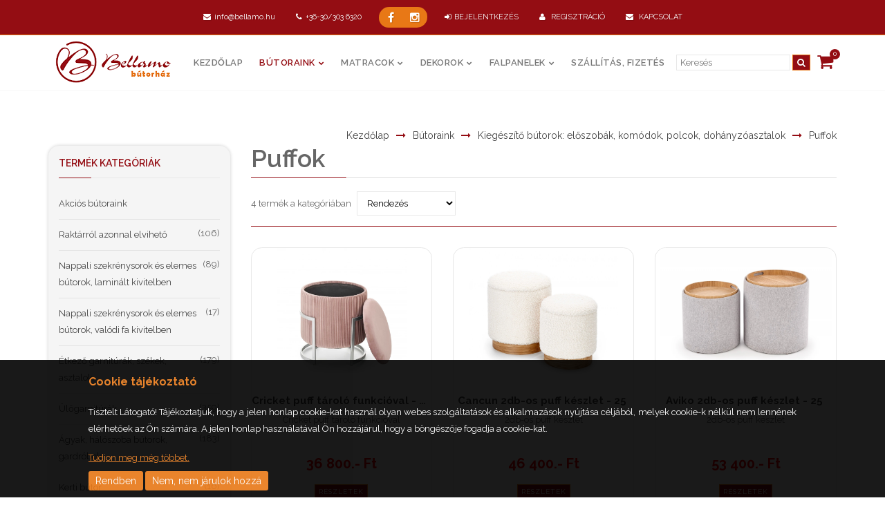

--- FILE ---
content_type: text/html; charset=UTF-8
request_url: https://bellamo.hu/termekek/puffok/257
body_size: 14865
content:
<!DOCTYPE html>
<html lang="hu">
	<head>
		<title>Bellamo Online Bútorbolt</title>
		<meta name="description" content="Szeged legkedveltebb bútoráruháza" />
		<meta name="keywords" content="" />
		<meta charset="UTF-8" />
		<meta name="viewport" content="width=device-width, initial-scale=1, maximum-scale=1, user-scalable=no">
		<link rel="icon" type="image/png" href="/images/favicon.ico" />
		
					<meta property="og:image" content="http://<? echo $_SERVER['SERVER_NAME']; ?>/img/logo.jpg" />
				<meta property="og:title" content="Bellamo Online Bútorbolt" />
		<meta property="og:description" content="Szeged legkedveltebb bútoráruháza" />
		<meta property="og:url" content="http://bellamo.hu/termekek/puffok/257" />
		
		<!-- CSS StyleSheets -->
		<link href='https://fonts.googleapis.com/css?family=Raleway:400,100,200,300,500,600,700,800,900' rel='stylesheet' type='text/css'>
		<link rel="stylesheet" href="/css/assets.css">
		
		<link rel="stylesheet" href="/css/style_v2.css">
		<link id="theme_css" rel="stylesheet" href="/css/light.css">
		
		<!-- REVOLUTION SLIDER STYLES -->
		<link rel="stylesheet" href="/revolution/fonts/pe-icon-7-stroke/css/pe-icon-7-stroke.css" type="text/css">
		<link rel="stylesheet" href="/revolution/css/settings.css" type="text/css">
		<link rel="stylesheet" href="/revolution/css/layers.css" type="text/css">
		<link rel="stylesheet" href="/revolution/css/navigation.css" type="text/css">
		<!--[if lt IE 9]>
			<script type="text/javascript" src="/js/html5.js"></script>
		<![endif]-->
		
		<!-- Skin CSS file -->
		<link id="skin_css" rel="stylesheet" href="/css/skins/default.css">
		
				
				
		<!-- Global site tag (gtag.js) - Google Analytics -->
		<script async src="https://www.googletagmanager.com/gtag/js?id=UA-150454742-2"></script>
		<script>
			window.dataLayer = window.dataLayer || [];
			function gtag(){dataLayer.push(arguments);}
			gtag('js', new Date());

			gtag('config', 'UA-150454742-2');
		</script>
	</head>

	<body>
		
		<!--FACEBOOK API code -->
<div id="fb-root"></div>
<script>(function(d, s, id) {
  var js, fjs = d.getElementsByTagName(s)[0];
  if (d.getElementById(id)) return;
  js = d.createElement(s); js.id = id;
  js.src = "//connect.facebook.net/hu_HU/sdk.js#xfbml=1&version=v2.6";
  fjs.parentNode.insertBefore(js, fjs);
}(document, 'script', 'facebook-jssdk'));</script>
<!-- API code end -->

<!--INSTAGRAM API code -->

<!-- API code end -->

		
				
		<div class="pageWrapper">
			
						
			<!-- top bar start -->
			<div class="top-bar main-bg">
				<div class="container">
					<div class="center-tbl">
						<ul class="top-info">
							<li><i class="fa fa-envelope"></i>info@bellamo.hu</li>
							<li><span><i class="fa fa-phone"></i>+36-30/303 6320</span></li>
						</ul>
						
						<ul class="social-list middle-ul alter-bg shape">  
															<li><a href="https://facebook.com/bellamo.butorhaz" target="_blank" class="fa fa-facebook"></a></li>
															<li><a href="https://www.instagram.com/bellamo.hu/" target="_blank" class="fa fa-instagram"></a></li>
													</ul>
						
						<ul class="top-menu">
														
								<li class="dropdown"><a href="#" class="shape" data-toggle="dropdown" aria-haspopup="true" aria-expanded="false" id="login-bx"><i class="fa fa-sign-in"></i>BEJELENTKEZÉS</a>
									<div class="dropdown-menu login-popup black-bg">
										<form action="/belepes" method="post" style="display: initial;">
										<p class="small">Üdvözöljük! Amennyiben Ön már regisztrált vásárlónk, itt jelenkezhet be:</p>
										<div class="login-controls">
											<div class="form-group">
												<input type="text" class="form-control" required="required" name="data[User][email]" placeholder="E-mail cím" />
											</div>
											<div class="form-group">
												<input type="password" class="form-control" required="required" name="data[User][password]" placeholder="Jelszó" />
											</div>
											<div class="form-group floated-controls">
												<a href="/belepes" >Elfelejtette jelszavát?</a>
											</div>
											<div>
												<button type="submit" class="btn main-bg">Belépés</button>
											</div>
										</div>
										</form>
									</div>
								</li>
								
								<li><a href="/regisztracio" class="shape"><i class="fa fa-user"></i> Regisztráció</a></li>
														
							<li><a href="/kapcsolat" class="shape"><i class="fa fa-envelope"></i> Kapcsolat</a></li>
						</ul>
					</div>
				</div>
			</div>
			<!-- top bar end -->
				
			<header class="top-head " data-sticky="true">
				<div class="container">
					<!-- Logo start -->
					<div class="logo">
						<a href="/"><img alt="Bútorbox logo" src="/images/logo.png" /></a>
					</div>
					<!-- Logo end -->
					
					<div class="f-right responsive-nav">
						<!-- top navigation menu start -->
						<div id="menu">
						<nav class="top-nav">
							<ul class="" ><li class="" ><a class="" href="/" >Kezdőlap</a></li><li class="hasChildren">
    <a href="/termekek">Bútoraink</a>
    <ul>
		<li><a href="/akcios-butoraink">Akciós bútoraink</a></li>
        							<li>
					<a href="/termekek/raktaron-levo-termekeink/134">Raktárról azonnal elvihető</a>
									</li>
			        							<li>
					<a href="/termekek/nappali-szekrenysorok-es-elemes-butorok-laminalt-kivitelben/23">Nappali szekrénysorok és elemes bútorok, laminált kivitelben</a>
											<ul>
															<li><a href="/termekek/keks-elemes-nappali-szekrenysor/303">Keks Elemes Nappali szekrénysor</a></li>
															<li><a href="/termekek/davos-elemes-nappali-szekrenysor/301">Davos Elemes Nappali Szekrénysor</a></li>
															<li><a href="/termekek/molto-elemes-nappali-szekrenysor/287">Molto elemes nappali szekrénysor</a></li>
															<li><a href="/termekek/fox-elemes-nappali-szekrenysor/288">Fox elemes nappali szekrénysor</a></li>
															<li><a href="/termekek/val-gardena-elemes-nappali-szekrenysor-/293">Val Gardena elemes nappali szekrénysor </a></li>
															<li><a href="/termekek/parii-elemes-nappali-szekrenysor/294">PARII elemes nappali szekrénysor</a></li>
															<li><a href="/termekek/candy-elemes-nappali-szekrenysor/295">Candy elemes nappali szekrénysor</a></li>
															<li><a href="/termekek/color-elemes-nappali-szekrenysor/307">Color Elemes Nappali szekrénysor</a></li>
															<li><a href="/termekek/sento-elemes-nappali-szekrenysor/314">Sento Elemes Nappali szekrénysor</a></li>
															<li><a href="/termekek/mono-elemes-nappali-szekrenysor/311">Mono Elemes Nappali szekrénysor</a></li>
															<li><a href="/termekek/nova-elemes-nappali-szekrenysor/313">Nova Elemes Nappali szekrénysor</a></li>
															<li><a href="/termekek/diamond-elemes-nappali-szekrenysor/308">Diamond Elemes Nappali szekrénysor</a></li>
															<li><a href="/termekek/harmony-elemes-nappali-szekrenysor/309">Harmony Elemes Nappali szekrénysor</a></li>
															<li><a href="/termekek/forest-elemes-nappali-szekrenysor/310">Forest Elemes Nappali szekrénysor</a></li>
															<li><a href="/termekek/angel-elemes-nappali-szekrenysor/289">Angel elemes nappali szekrénysor</a></li>
															<li><a href="/termekek/cortina-elemes-nappali-szekrenysor-/290">Cortina elemes nappali szekrénysor </a></li>
															<li><a href="/termekek/mossa-elemes-nappali-szekrenysor/291">Mossa elemes nappali szekrénysor</a></li>
															<li><a href="/termekek/melo-elemes-nappali-szekrenysor/292">Melo elemes nappali szekrénysor</a></li>
															<li><a href="/termekek/romero-elemes-butorcsalad/306">Romero elemes bútorcsalád</a></li>
															<li><a href="/termekek/dark-nappali-elemes-butor/296">Dark nappali elemes bútor</a></li>
															<li><a href="/termekek/nordi-elemes-butorcsalad/297">Nordi elemes bútorcsalád</a></li>
															<li><a href="/termekek/primo-elemes-nappali-butor/298">Primo elemes nappali bútor</a></li>
															<li><a href="/termekek/sky-nappali-elemes-butor/299">Sky nappali elemes bútor</a></li>
															<li><a href="/termekek/elemes-butorok-szekrenysorok/247">Elemes bútorok, szekrénysorok</a></li>
															<li><a href="/termekek/linate-elemes-nappali-szekrenysor/284">Linate elemes nappali szekrénysor</a></li>
															<li><a href="/termekek/lyon-elemes-nappaliszekrenysor/285">Lyon elemes nappaliszekrénysor</a></li>
															<li><a href="/termekek/summer-elemes-nappali-szekrenysor/286">Summer elemes nappali szekrénysor</a></li>
															<li><a href="/termekek/marsel-elemes-butorok/172">Marsel elemes bútorok</a></li>
															<li><a href="/termekek/sky-elemes-butorok/162">Sky elemes bútorok</a></li>
															<li><a href="/termekek/boho-elemes-nappali-szekrenysor/305">Boho Elemes Nappali szekrénysor</a></li>
															<li><a href="/termekek/tadeus-elemes-butorok/94">Tadeus elemes bútorok</a></li>
													</ul>
									</li>
			        							<li>
					<a href="/termekek/nappali-szekrenysorok-es-elemes-butorok-valodi-fa-kivitelben/139">Nappali szekrénysorok és elemes bútorok, valódi fa kivitelben</a>
											<ul>
															<li><a href="/termekek/komplett-szekrenysorok/140">Komplett szekrénysorok</a></li>
															<li><a href="/termekek/modena-elemes-butorok/248">Modena elemes bútorok</a></li>
															<li><a href="/termekek/aspen-elemes-butorok/151">Aspen elemes bútorok</a></li>
															<li><a href="/termekek/como-elemes-butorok/152">Como elemes bútorok</a></li>
															<li><a href="/termekek/florencja-elemes-butorok/153">Florencja elemes bútorok</a></li>
													</ul>
									</li>
			        							<li>
					<a href="/termekek/asztalok/2">Étkező garnitúrák, székek, asztalok</a>
											<ul>
															<li><a href="/termekek/etkezoszekek/267">Étkezőszékek</a></li>
															<li><a href="/termekek/rakasolhato-szekek/268">Rakásolható székek</a></li>
															<li><a href="/termekek//300"></a></li>
															<li><a href="/termekek/forgos-etkezoszek/302">Forgós étkezőszék</a></li>
															<li><a href="/termekek/etkezoasztalok/250">Étkezőasztalok</a></li>
															<li><a href="/termekek/etkezo-garniturak/13">Étkező garnitúrák</a></li>
															<li><a href="/termekek/tomorfa-szek-fa-szekek-favazas-szekek/10">Favázas székek</a></li>
															<li><a href="/termekek/barszek/11">Bárszékek</a></li>
															<li><a href="/termekek/talalo-szekrenyek-komplett-etkezok/53">Tálaló szekrények, komplett étkezők</a></li>
													</ul>
									</li>
			        							<li>
					<a href="/termekek/ulogarniturak/57">Ülőgarnitúrák</a>
											<ul>
															<li><a href="/termekek/cotta-valogatas/270">Cotta válogatás</a></li>
															<li><a href="/termekek/fotelek-hintaszekek-puffok-kiegeszitok/21">Fotelek, hintaszékek, puffok, kiegészítők</a></li>
															<li><a href="/termekek/fotelek-relax-fotelek-hintaszekek/12">Fotelek, relax fotelek, hintaszékek</a></li>
															<li><a href="/termekek/fotelagyak/59">Fotelágyak</a></li>
															<li><a href="/termekek/kanapek/19">Kanapék</a></li>
															<li><a href="/termekek/bor-ulogarniturak/58">Bőr ülőgarnitúrák</a></li>
															<li><a href="/termekek/sarok-ulogarniturak/20">Sarok ülőgarnitúrák</a></li>
															<li><a href="/termekek/u-alaku-ulogarniturak/56">"U" alakú ülőgarnitúrák</a></li>
															<li><a href="/termekek/ulogarniturak/18">Ülőgarnitúrák 1-2-3</a></li>
													</ul>
									</li>
			        							<li>
					<a href="/termekek/agyak-haloszoba-butorok-agyak-gardrobok-ejjeli-szekrenyek/40">Ágyak, hálószoba bútorok, gardróbok</a>
											<ul>
															<li><a href="/termekek/haloszoba-osszeallitas/180">Hálószoba összeállítás</a></li>
															<li><a href="/termekek/optima-elemes-gardrob-osszeallitas/239">Optima elemes gardrób összeállítás</a></li>
															<li><a href="/termekek/agyak-franciaagyak/16">Ágyak, franciaágyak</a></li>
															<li><a href="/termekek/agyracsok/47">Ágyrácsok</a></li>
															<li><a href="/termekek/heverok/17">Heverők</a></li>
															<li><a href="/termekek/gardrob-szekrenyek/43">Gardrób szekrények</a></li>
															<li><a href="/termekek/ejjeli-szekrenyek/63">Éjjeli szekrények</a></li>
															<li><a href="/termekek/corsica-haloszoba/91">Corsica hálószoba</a></li>
													</ul>
									</li>
			        							<li>
					<a href="/termekek/kerti-butorok/271">Kerti bútor</a>
											<ul>
															<li><a href="/termekek/kerti-asztalok/273">Kerti asztal</a></li>
															<li><a href="/termekek/kerti-szekek/274">Kerti székek</a></li>
															<li><a href="/termekek/kerti-kanape/275">Kerti kanapé</a></li>
															<li><a href="/termekek/kerti-kanape/276">Kerti kanapé</a></li>
															<li><a href="/termekek/kerti-fotel/277">Kerti fotel</a></li>
															<li><a href="/termekek/kerti-puff/278">Kerti puff</a></li>
															<li><a href="/termekek/kerti-napozoagy/279">Kerti napozóágy</a></li>
															<li><a href="/termekek/hintaagy-/280">Hintaágy</a></li>
															<li><a href="/termekek/fuggofotel/281">Függőfotel</a></li>
															<li><a href="/termekek/kerti-butor-szettek/272">Kerti bútor szettek</a></li>
													</ul>
									</li>
			        			        							<li>
					<a href="/termekek/irodai-es-vezetoi-forgo-szekek/49">Irodai bútorok</a>
											<ul>
															<li><a href="/termekek/vezetoi-forgo-szek/52">Vezetői forgó szék</a></li>
															<li><a href="/termekek/specialis-ulokekallaskonnyitok/181">Speciális ülőkék,álláskönnyítők</a></li>
															<li><a href="/termekek/irodai-forgo-szek/50">Irodai forgó szék</a></li>
															<li><a href="/termekek/targyalo-szek/51">Tárgyaló szék</a></li>
															<li><a href="/termekek/iroasztalok-szamitogepasztalok/65">Íróasztalok, számítógépasztalok</a></li>
													</ul>
									</li>
			        							<li>
					<a href="/termekek/gyerekbutorok/107">Gyerekbútorok</a>
											<ul>
															<li><a href="/termekek/carini-elemes-butor/312">Carini elemes bútor</a></li>
															<li><a href="/termekek/ifjusagi-es-gyermek-elemes-butorok/178">Ifjúsági és gyermek elemes bútorok</a></li>
															<li><a href="/termekek/gyerekszekek/109">Gyerekszékek</a></li>
															<li><a href="/termekek/gyerekasztalok/108">Gyerekasztalok</a></li>
															<li><a href="/termekek/cinderella-gyerekagy/102">Gyerekágyak</a></li>
													</ul>
									</li>
			        							<li>
					<a href="/termekek/kiegeszito-butorok-eloszobak-komodok-polcok-dohanyzoasztalok/25">Kiegészítő bútorok: előszobák, komódok, polcok, dohányzóasztalok</a>
											<ul>
															<li><a href="/termekek/padok/256">Padok</a></li>
															<li><a href="/termekek/puffok/257">Puffok</a></li>
															<li><a href="/termekek/cipotartok/104">Cipőtartók</a></li>
															<li><a href="/termekek/vitrinek/201">Vitrinek</a></li>
															<li><a href="/termekek/konyv-szekrenypolc/202">Könyv szekrény,polc</a></li>
															<li><a href="/termekek/ketajtos-szekreny/203">Kétajtós szekrény</a></li>
															<li><a href="/termekek/egyajtos-szekreny/204">Egyajtós szekrény</a></li>
															<li><a href="/termekek/sarokszekreny/205">Sarokszekrény</a></li>
															<li><a href="/termekek/fogasok/103">Fogasok</a></li>
															<li><a href="/termekek/eloszoba-butorok/64">Előszoba bútorok</a></li>
															<li><a href="/termekek/komodok/26">Komódok</a></li>
															<li><a href="/termekek/dohanyzoasztalok/27">Dohányzóasztalok</a></li>
															<li><a href="/termekek/tv-allvanyok/110">TV állványok</a></li>
															<li><a href="/termekek/polcok/41">Polcok</a></li>
															<li><a href="/termekek/terelvalasztok/106">Térelválasztók</a></li>
															<li><a href="/termekek/zsurkocsik/105">Zsúrkocsik</a></li>
															<li><a href="/termekek/viragtartok/111">Virágtartók</a></li>
															<li><a href="/termekek/bovitheto-fiokok/42">Bővíthető fiókok</a></li>
													</ul>
									</li>
			        							<li>
					<a href="/termekek/szonyeg/282">Szőnyeg</a>
									</li>
			        							<li>
					<a href="/termekek/kiallitott-butoraink/135">Kiállított bútoraink</a>
									</li>
			        							<li>
					<a href="/termekek/outlet/136">Outlet</a>
									</li>
			        			        			            </ul>
</li>

    <li>
        <a href="/termekek/matracok/77">Matracok</a>
                    <ul>
                                    <li><a href="/termekek/bonell-rugos-matracok/82">Bonell rugós matracok</a>
                                            </li>
                                    <li><a href="/termekek/taskarugos-matracok/83">Táskarugós matracok</a>
                                            </li>
                                    <li><a href="/termekek/hideghab-matracok/84">Hideg-hab matracok</a>
                                            </li>
                                    <li><a href="/termekek/latex-matracok/85">Latex matracok</a>
                                            </li>
                                    <li><a href="/termekek/fedomatracok/86">Fedőmatracok</a>
                                            </li>
                                    <li><a href="/termekek/parnak/87">Párnák</a>
                                            </li>
                                    <li><a href="/termekek/kiegeszitok/88">Kiegészítők</a>
                                            </li>
                            </ul>
            </li>
    <li>
        <a href="/termekek/dekorok/74">Dekorok</a>
                    <ul>
                                    <li><a href="/termekek/fem-falikepek/269">Fém faliképek</a>
                                            </li>
                                    <li><a href="/termekek/szonyegek/121">Szőnyegek</a>
                                                    <ul>
                                                                    <li>
										<a href="/termekek/szonyeg/283">Szőnyeg</a>
																			</li>
							                                       <li>
										<a href="/termekek/valodi-marhabor-szonyegek/164">Valódi bőr szőnyegek</a>
																			</li>
							                                       <li>
										<a href="/termekek/gyerek-szonyegek/165">Gyerek szőnyegek</a>
																			</li>
							                                       <li>
										<a href="/termekek/easy-clean-szonyegek/122">Easy Clean szőnyegek</a>
																			</li>
							                                       <li>
										<a href="/termekek/osszes-meret/163">Összes méret</a>
																			</li>
							                               </ul>
                                            </li>
                                    <li><a href="/termekek/fem-tablak/138">Fém táblák</a>
                                            </li>
                                    <li><a href="/termekek/tukrok/92">Tükrök</a>
                                            </li>
                            </ul>
            </li>
    <li>
        <a href="/termekek/falpanelek/100">Falpanelek</a>
                    <ul>
                                    <li><a href="/termekek/decowood--fa-falpanel/120">DecoWood / Fa falpanel</a>
                                            </li>
                                    <li><a href="/termekek/decospon--flock-falpanel/166">DecoSpon / Flock falpanel</a>
                                            </li>
                                    <li><a href="/termekek/decolam--laminalt-falpanel/167">DecoLam / Laminált falpanel</a>
                                            </li>
                                    <li><a href="/termekek/decotext--textil-falpanel/168">DecoText / Textil falpanel</a>
                                            </li>
                            </ul>
            </li>
<li class="" ><a class="" href="/vasarlasi-tajekoztato" >Szállítás, fizetés</a></li></ul>						</nav>

						<!-- top navigation menu end -->
							
						<div class="f-right">
							<div class="top-search vis-search">
	<form action="/webshop/products/applySearch" method="post">
		<input type="text" name="content" placeholder="Keresés" style="padding: 1px 5px;">
		<button class="main-bg main-border"><i class="fa fa-search"></i></button>
	</form>
</div>

<!--
<div class="top-search">
	<a href="#" class="main-color"><span class="fa fa-search"></span></a>
	<div class="search-box">
		<form action="/webshop/products/applySearch" method="post">
			<input type="text" name="data[content]" placeHolder="Keresett termék, kifejezés" />
		</form>
	</div>
</div>
-->
<div class="top-cart">
	<a href="#"><span class="fa fa-shopping-cart"></span><i class="cart-num main-bg white">0</i></a>
	
	<div class="cart-box">
		<div class="empty font-15 ">A kosár üres</div>
		
			</div>
</div>						</div>
						</div>
					</div>
				</div>
			</header>
	 
			<div id="contentWrapper">
				<div class="pageContent">
		<div class="section">
		<div class="container">
			<div class="row">
				<div class="clearfix"></div>							
				<div class="col-md-9 right-cell">
				    <div class="breadcrumbs breadcrumbs-on-view">
                         <a href="/">Kezdőlap</a><i class="fa fa-long-arrow-right main-color"></i><a href="/termekek">Bútoraink</a><i class="fa fa-long-arrow-right main-color"></i><a href="/termekek/kiegeszito-butorok-eloszobak-komodok-polcok-dohanyzoasztalok/25">Kiegészítő bútorok: előszobák, komódok, polcok, dohányzóasztalok</a><i class="fa fa-long-arrow-right main-color"></i><a href="/termekek/puffok/257">Puffok</a>                    </div>
                    <div class="heading">
                         <h1 class="head-5">Puffok</h1>
                    </div>
					<p class="category-details"></p>					<div class="toolsBar">
						<div class="col-md-10 left products-filter-top">
							<div class="left">
								<span>4 termék a kategóriában</span>
								<form action="" method="post" id="sort" style="display: inline-block">
									<select name="sort" onchange="$('form#sort').submit()">
										<option value="" disabled selected>Rendezés</option>
										<option value="special.desc" >Akciósak előre</option>
										<option value="price.asc" >Ár szerint növekvő</option>
										<option value="name.asc" >ABC szerint</option>
									</select>
								</form>
							</div>
						</div>
					</div>
					<div class="clearfix"></div>
					<div class="grid-list">
													<a href="/termek/cricket-puff-tarolo-funkcioval--25/7697">
								<div class="col-md-4 shop-item">
									<div class="item-box shape">
																														<div class="item-img">
											<img class="img-resp" alt="Cricket puff tároló funkcióval - 25" src="https://butorbox.hu/webshop/products/getPicture/pid:7697/type:list/thumb:true/pictid:/cricket-puff-tarolo-funkcioval--25.webp">
										</div>
										<h3 class="item-title"><a href="/termek/cricket-puff-tarolo-funkcioval--25/7697">Cricket puff tároló funkcióval - 25</a></h3>
										<p class="short-desc">Cricket puff tároló funkcióval
</p>
										<div class="item-details">
											<div class="item-price">
																								36 800.- Ft											</div>
											
											<div class="text-center margin-top-10">
												<a href="/termek/cricket-puff-tarolo-funkcioval--25/7697" class="btn btn-xs main-bg">Részletek</a>
											</div>
										</div>
									</div>
								</div>
							</a>
													<a href="/termek/cancun-2dbos-puff-keszlet--25/7694">
								<div class="col-md-4 shop-item">
									<div class="item-box shape">
																														<div class="item-img">
											<img class="img-resp" alt="Cancun 2db-os puff készlet - 25" src="https://butorbox.hu/webshop/products/getPicture/pid:7694/type:list/thumb:true/pictid:/cancun-2dbos-puff-keszlet--25.webp">
										</div>
										<h3 class="item-title"><a href="/termek/cancun-2dbos-puff-keszlet--25/7694">Cancun 2db-os puff készlet - 25</a></h3>
										<p class="short-desc">2db-os puff készlet
</p>
										<div class="item-details">
											<div class="item-price">
																								46 400.- Ft											</div>
											
											<div class="text-center margin-top-10">
												<a href="/termek/cancun-2dbos-puff-keszlet--25/7694" class="btn btn-xs main-bg">Részletek</a>
											</div>
										</div>
									</div>
								</div>
							</a>
													<a href="/termek/aviko-2dbos-puff-keszlet--25/7695">
								<div class="col-md-4 shop-item">
									<div class="item-box shape">
																														<div class="item-img">
											<img class="img-resp" alt="Aviko 2db-os puff készlet - 25" src="https://butorbox.hu/webshop/products/getPicture/pid:7695/type:list/thumb:true/pictid:/aviko-2dbos-puff-keszlet--25.webp">
										</div>
										<h3 class="item-title"><a href="/termek/aviko-2dbos-puff-keszlet--25/7695">Aviko 2db-os puff készlet - 25</a></h3>
										<p class="short-desc">2db-os puff készlet
</p>
										<div class="item-details">
											<div class="item-price">
																								53 400.- Ft											</div>
											
											<div class="text-center margin-top-10">
												<a href="/termek/aviko-2dbos-puff-keszlet--25/7695" class="btn btn-xs main-bg">Részletek</a>
											</div>
										</div>
									</div>
								</div>
							</a>
													<a href="/termek/athena-elegans-pad--25/7692">
								<div class="col-md-4 shop-item">
									<div class="item-box shape">
																														<div class="item-img">
											<img class="img-resp" alt="Athena Elegáns Pad - 25" src="https://butorbox.hu/webshop/products/getPicture/pid:7692/type:list/thumb:true/pictid:/athena-elegans-pad--25.webp">
										</div>
										<h3 class="item-title"><a href="/termek/athena-elegans-pad--25/7692">Athena Elegáns Pad - 25</a></h3>
										<p class="short-desc">Elegáns Pad
</p>
										<div class="item-details">
											<div class="item-price">
																								62 000.- Ft											</div>
											
											<div class="text-center margin-top-10">
												<a href="/termek/athena-elegans-pad--25/7692" class="btn btn-xs main-bg">Részletek</a>
											</div>
										</div>
									</div>
								</div>
							</a>
											</div>
					<div class="clearfix"></div>
					<div class="pagination">
						<ul>
							<li class="shape"><a><i class="fa fa-chevron-left"></i></a></li><li class="shape"><a><i class="fa fa-chevron-right"></i></a></li>						</ul>
					</div>
				</div>
				<aside class="col-md-3">
					<ul class="sidebar_widgets">
						<li class="widget widget-categories shape">
	<h4 class="widget-head main-color">Termék kategóriák</h4>
	<div class="widget-content">
		<ul>
			<ul class="categories level_0" id="accordion"><li class="category" data-pcid=""><a href="/akcios-butoraink"><p>Akciós bútoraink</p></a></li><li class="category" data-pcid="134"><a href="/termekek/raktaron-levo-termekeink/134"><p>Raktárról azonnal elvihető</p></a><span>(106)</span></li><li class="category" data-pcid="23"><a href="#sub_of_23" data-toggle="collapse" data-parent="#collapse"><p>Nappali szekrénysorok és elemes bútorok, laminált kivitelben</p></a><span>(89)</span><ul class="collapse level_1" id="sub_of_23"><li class="sub-category" data-pcid="303"><a href="/termekek/keks-elemes-nappali-szekrenysor/303"><p>Keks Elemes Nappali szekrénysor</p></a></li><li class="sub-category" data-pcid="301"><a href="/termekek/davos-elemes-nappali-szekrenysor/301"><p>Davos Elemes Nappali Szekrénysor</p></a></li><li class="sub-category" data-pcid="287"><a href="/termekek/molto-elemes-nappali-szekrenysor/287"><p>Molto elemes nappali szekrénysor</p></a></li><li class="sub-category" data-pcid="288"><a href="/termekek/fox-elemes-nappali-szekrenysor/288"><p>Fox elemes nappali szekrénysor</p></a></li><li class="sub-category" data-pcid="293"><a href="/termekek/val-gardena-elemes-nappali-szekrenysor-/293"><p>Val Gardena elemes nappali szekrénysor </p></a></li><li class="sub-category" data-pcid="294"><a href="/termekek/parii-elemes-nappali-szekrenysor/294"><p>PARII elemes nappali szekrénysor</p></a></li><li class="sub-category" data-pcid="295"><a href="/termekek/candy-elemes-nappali-szekrenysor/295"><p>Candy elemes nappali szekrénysor</p></a></li><li class="sub-category" data-pcid="307"><a href="/termekek/color-elemes-nappali-szekrenysor/307"><p>Color Elemes Nappali szekrénysor</p></a></li><li class="sub-category" data-pcid="314"><a href="/termekek/sento-elemes-nappali-szekrenysor/314"><p>Sento Elemes Nappali szekrénysor</p></a></li><li class="sub-category" data-pcid="311"><a href="/termekek/mono-elemes-nappali-szekrenysor/311"><p>Mono Elemes Nappali szekrénysor</p></a></li><li class="sub-category" data-pcid="313"><a href="/termekek/nova-elemes-nappali-szekrenysor/313"><p>Nova Elemes Nappali szekrénysor</p></a></li><li class="sub-category" data-pcid="308"><a href="/termekek/diamond-elemes-nappali-szekrenysor/308"><p>Diamond Elemes Nappali szekrénysor</p></a></li><li class="sub-category" data-pcid="309"><a href="/termekek/harmony-elemes-nappali-szekrenysor/309"><p>Harmony Elemes Nappali szekrénysor</p></a></li><li class="sub-category" data-pcid="310"><a href="/termekek/forest-elemes-nappali-szekrenysor/310"><p>Forest Elemes Nappali szekrénysor</p></a></li><li class="sub-category" data-pcid="289"><a href="/termekek/angel-elemes-nappali-szekrenysor/289"><p>Angel elemes nappali szekrénysor</p></a></li><li class="sub-category" data-pcid="290"><a href="/termekek/cortina-elemes-nappali-szekrenysor-/290"><p>Cortina elemes nappali szekrénysor </p></a></li><li class="sub-category" data-pcid="291"><a href="/termekek/mossa-elemes-nappali-szekrenysor/291"><p>Mossa elemes nappali szekrénysor</p></a></li><li class="sub-category" data-pcid="292"><a href="/termekek/melo-elemes-nappali-szekrenysor/292"><p>Melo elemes nappali szekrénysor</p></a></li><li class="sub-category" data-pcid="306"><a href="/termekek/romero-elemes-butorcsalad/306"><p>Romero elemes bútorcsalád</p></a></li><li class="sub-category" data-pcid="296"><a href="/termekek/dark-nappali-elemes-butor/296"><p>Dark nappali elemes bútor</p></a></li><li class="sub-category" data-pcid="297"><a href="/termekek/nordi-elemes-butorcsalad/297"><p>Nordi elemes bútorcsalád</p></a></li><li class="sub-category" data-pcid="298"><a href="/termekek/primo-elemes-nappali-butor/298"><p>Primo elemes nappali bútor</p></a></li><li class="sub-category" data-pcid="299"><a href="/termekek/sky-nappali-elemes-butor/299"><p>Sky nappali elemes bútor</p></a></li><li class="sub-category" data-pcid="247"><a href="/termekek/elemes-butorok-szekrenysorok/247"><p>Elemes bútorok, szekrénysorok</p></a><span>(55)</span></li><li class="sub-category" data-pcid="284"><a href="/termekek/linate-elemes-nappali-szekrenysor/284"><p>Linate elemes nappali szekrénysor</p></a></li><li class="sub-category" data-pcid="285"><a href="/termekek/lyon-elemes-nappaliszekrenysor/285"><p>Lyon elemes nappaliszekrénysor</p></a><span>(1)</span></li><li class="sub-category" data-pcid="286"><a href="/termekek/summer-elemes-nappali-szekrenysor/286"><p>Summer elemes nappali szekrénysor</p></a></li><li class="sub-category" data-pcid="172"><a href="/termekek/marsel-elemes-butorok/172"><p>Marsel elemes bútorok</p></a><span>(5)</span></li><li class="sub-category" data-pcid="162"><a href="/termekek/sky-elemes-butorok/162"><p>Sky elemes bútorok</p></a></li><li class="sub-category" data-pcid="305"><a href="/termekek/boho-elemes-nappali-szekrenysor/305"><p>Boho Elemes Nappali szekrénysor</p></a></li><li class="sub-category" data-pcid="94"><a href="/termekek/tadeus-elemes-butorok/94"><p>Tadeus elemes bútorok</p></a></li></ul></li><li class="category" data-pcid="139"><a href="#sub_of_139" data-toggle="collapse" data-parent="#collapse"><p>Nappali szekrénysorok és elemes bútorok, valódi fa kivitelben</p></a><span>(17)</span><ul class="collapse level_1" id="sub_of_139"><li class="sub-category" data-pcid="140"><a href="/termekek/komplett-szekrenysorok/140"><p>Komplett szekrénysorok</p></a><span>(13)</span></li><li class="sub-category" data-pcid="248"><a href="/termekek/modena-elemes-butorok/248"><p>Modena elemes bútorok</p></a><span>(3)</span></li><li class="sub-category" data-pcid="151"><a href="/termekek/aspen-elemes-butorok/151"><p>Aspen elemes bútorok</p></a></li><li class="sub-category" data-pcid="152"><a href="/termekek/como-elemes-butorok/152"><p>Como elemes bútorok</p></a><span>(1)</span></li><li class="sub-category" data-pcid="153"><a href="/termekek/florencja-elemes-butorok/153"><p>Florencja elemes bútorok</p></a></li></ul></li><li class="category" data-pcid="2"><a href="#sub_of_2" data-toggle="collapse" data-parent="#collapse"><p>Étkező garnitúrák, székek, asztalok</p></a><span>(179)</span><ul class="collapse level_1" id="sub_of_2"><li class="sub-category" data-pcid="250"><a href="#sub_of_250" data-toggle="collapse" data-parent="#collapse"><p>Étkezőasztalok</p></a><span>(224)</span><ul class="collapse level_2" id="sub_of_250"><li class="sub-category" data-pcid="265"><a href="/termekek/fix-etkezoasztalok/265"><p>Fix étkezőasztalok</p></a><span>(93)</span></li><li class="sub-category" data-pcid="266"><a href="/termekek/nyithato-etkezoasztalok/266"><p>Nyitható étkezőasztalok</p></a><span>(131)</span></li></ul></li><li class="sub-category" data-pcid="267"><a href="/termekek/etkezoszekek/267"><p>Étkezőszékek</p></a><span>(76)</span></li><li class="sub-category" data-pcid="268"><a href="/termekek/rakasolhato-szekek/268"><p>Rakásolható székek</p></a><span>(3)</span></li><li class="sub-category" data-pcid="300"><a href="/termekek//300"><p></p></a></li><li class="sub-category" data-pcid="302"><a href="/termekek/forgos-etkezoszek/302"><p>Forgós étkezőszék</p></a></li><li class="sub-category" data-pcid="13"><a href="/termekek/etkezo-garniturak/13"><p>Étkező garnitúrák</p></a><span>(33)</span></li><li class="sub-category" data-pcid="10"><a href="/termekek/tomorfa-szek-fa-szekek-favazas-szekek/10"><p>Favázas székek</p></a><span>(30)</span></li><li class="sub-category" data-pcid="11"><a href="/termekek/barszek/11"><p>Bárszékek</p></a><span>(35)</span></li><li class="sub-category" data-pcid="53"><a href="/termekek/talalo-szekrenyek-komplett-etkezok/53"><p>Tálaló szekrények, komplett étkezők</p></a></li></ul></li><li class="category" data-pcid="57"><a href="#sub_of_57" data-toggle="collapse" data-parent="#collapse"><p>Ülőgarnitúrák</p></a><span>(359)</span><ul class="collapse level_1" id="sub_of_57"><li class="sub-category" data-pcid="270"><a href="/termekek/cotta-valogatas/270"><p>Cotta válogatás</p></a></li><li class="sub-category" data-pcid="21"><a href="/termekek/fotelek-hintaszekek-puffok-kiegeszitok/21"><p>Fotelek, hintaszékek, puffok, kiegészítők</p></a><span>(66)</span></li><li class="sub-category" data-pcid="12"><a href="/termekek/fotelek-relax-fotelek-hintaszekek/12"><p>Fotelek, relax fotelek, hintaszékek</p></a><span>(105)</span></li><li class="sub-category" data-pcid="59"><a href="/termekek/fotelagyak/59"><p>Fotelágyak</p></a><span>(6)</span></li><li class="sub-category" data-pcid="19"><a href="/termekek/kanapek/19"><p>Kanapék</p></a><span>(66)</span></li><li class="sub-category" data-pcid="58"><a href="/termekek/bor-ulogarniturak/58"><p>Bőr ülőgarnitúrák</p></a><span>(9)</span></li><li class="sub-category" data-pcid="20"><a href="/termekek/sarok-ulogarniturak/20"><p>Sarok ülőgarnitúrák</p></a><span>(59)</span></li><li class="sub-category" data-pcid="56"><a href="/termekek/u-alaku-ulogarniturak/56"><p>"U" alakú ülőgarnitúrák</p></a><span>(9)</span></li><li class="sub-category" data-pcid="18"><a href="/termekek/ulogarniturak/18"><p>Ülőgarnitúrák 1-2-3</p></a><span>(39)</span></li></ul></li><li class="category" data-pcid="40"><a href="#sub_of_40" data-toggle="collapse" data-parent="#collapse"><p>Ágyak, hálószoba bútorok, gardróbok</p></a><span>(183)</span><ul class="collapse level_1" id="sub_of_40"><li class="sub-category" data-pcid="180"><a href="/termekek/haloszoba-osszeallitas/180"><p>Hálószoba összeállítás</p></a></li><li class="sub-category" data-pcid="239"><a href="/termekek/optima-elemes-gardrob-osszeallitas/239"><p>Optima elemes gardrób összeállítás</p></a></li><li class="sub-category" data-pcid="16"><a href="/termekek/agyak-franciaagyak/16"><p>Ágyak, franciaágyak</p></a><span>(87)</span></li><li class="sub-category" data-pcid="47"><a href="/termekek/agyracsok/47"><p>Ágyrácsok</p></a></li><li class="sub-category" data-pcid="17"><a href="/termekek/heverok/17"><p>Heverők</p></a><span>(22)</span></li><li class="sub-category" data-pcid="43"><a href="/termekek/gardrob-szekrenyek/43"><p>Gardrób szekrények</p></a><span>(60)</span></li><li class="sub-category" data-pcid="63"><a href="/termekek/ejjeli-szekrenyek/63"><p>Éjjeli szekrények</p></a><span>(14)</span></li><li class="sub-category" data-pcid="91"><a href="/termekek/corsica-haloszoba/91"><p>Corsica hálószoba</p></a></li></ul></li><li class="category" data-pcid="271"><a href="#sub_of_271" data-toggle="collapse" data-parent="#collapse"><p>Kerti bútor</p></a><span>(16)</span><ul class="collapse level_1" id="sub_of_271"><li class="sub-category" data-pcid="273"><a href="/termekek/kerti-asztalok/273"><p>Kerti asztal</p></a><span>(2)</span></li><li class="sub-category" data-pcid="274"><a href="/termekek/kerti-szekek/274"><p>Kerti székek</p></a><span>(3)</span></li><li class="sub-category" data-pcid="275"><a href="/termekek/kerti-kanape/275"><p>Kerti kanapé</p></a><span>(1)</span></li><li class="sub-category" data-pcid="276"><a href="/termekek/kerti-kanape/276"><p>Kerti kanapé</p></a></li><li class="sub-category" data-pcid="277"><a href="/termekek/kerti-fotel/277"><p>Kerti fotel</p></a><span>(2)</span></li><li class="sub-category" data-pcid="278"><a href="/termekek/kerti-puff/278"><p>Kerti puff</p></a></li><li class="sub-category" data-pcid="279"><a href="/termekek/kerti-napozoagy/279"><p>Kerti napozóágy</p></a></li><li class="sub-category" data-pcid="280"><a href="/termekek/hintaagy-/280"><p>Hintaágy</p></a><span>(1)</span></li><li class="sub-category" data-pcid="281"><a href="/termekek/fuggofotel/281"><p>Függőfotel</p></a><span>(1)</span></li><li class="sub-category" data-pcid="272"><a href="/termekek/kerti-butor-szettek/272"><p>Kerti bútor szettek</p></a><span>(6)</span></li></ul></li><li class="category" data-pcid="77"><a href="#sub_of_77" data-toggle="collapse" data-parent="#collapse"><p>Matracok</p></a><span>(16)</span><ul class="collapse level_1" id="sub_of_77"><li class="sub-category" data-pcid="82"><a href="/termekek/bonell-rugos-matracok/82"><p>Bonell rugós matracok</p></a></li><li class="sub-category" data-pcid="83"><a href="/termekek/taskarugos-matracok/83"><p>Táskarugós matracok</p></a><span>(1)</span></li><li class="sub-category" data-pcid="84"><a href="/termekek/hideghab-matracok/84"><p>Hideg-hab matracok</p></a><span>(14)</span></li><li class="sub-category" data-pcid="85"><a href="/termekek/latex-matracok/85"><p>Latex matracok</p></a></li><li class="sub-category" data-pcid="86"><a href="/termekek/fedomatracok/86"><p>Fedőmatracok</p></a></li><li class="sub-category" data-pcid="87"><a href="/termekek/parnak/87"><p>Párnák</p></a></li><li class="sub-category" data-pcid="88"><a href="/termekek/kiegeszitok/88"><p>Kiegészítők</p></a><span>(1)</span></li></ul></li><li class="category" data-pcid="49"><a href="#sub_of_49" data-toggle="collapse" data-parent="#collapse"><p>Irodai bútorok</p></a><span>(269)</span><ul class="collapse level_1" id="sub_of_49"><li class="sub-category" data-pcid="52"><a href="/termekek/vezetoi-forgo-szek/52"><p>Vezetői forgó szék</p></a><span>(68)</span></li><li class="sub-category" data-pcid="181"><a href="/termekek/specialis-ulokekallaskonnyitok/181"><p>Speciális ülőkék,álláskönnyítők</p></a></li><li class="sub-category" data-pcid="50"><a href="/termekek/irodai-forgo-szek/50"><p>Irodai forgó szék</p></a><span>(120)</span></li><li class="sub-category" data-pcid="51"><a href="/termekek/targyalo-szek/51"><p>Tárgyaló szék</p></a><span>(49)</span></li><li class="sub-category" data-pcid="65"><a href="/termekek/iroasztalok-szamitogepasztalok/65"><p>Íróasztalok, számítógépasztalok</p></a><span>(32)</span></li></ul></li><li class="category" data-pcid="107"><a href="#sub_of_107" data-toggle="collapse" data-parent="#collapse"><p>Gyerekbútorok</p></a><span>(37)</span><ul class="collapse level_1" id="sub_of_107"><li class="sub-category" data-pcid="178"><a href="#sub_of_178" data-toggle="collapse" data-parent="#collapse"><p>Ifjúsági és gyermek elemes bútorok</p></a><span>(3)</span><ul class="collapse level_2" id="sub_of_178"><li class="sub-category" data-pcid="315"><a href="/termekek/gumi-elemes-ifjusagi-butorcsalad/315"><p>Gumi elemes ifjusági bútorcsalád</p></a></li><li class="sub-category" data-pcid="316"><a href="/termekek/werso-elemes-ifjusagi-butorcsalad/316"><p>Werso elemes ifjusági bútorcsalád</p></a></li></ul></li><li class="sub-category" data-pcid="312"><a href="/termekek/carini-elemes-butor/312"><p>Carini elemes bútor</p></a></li><li class="sub-category" data-pcid="109"><a href="/termekek/gyerekszekek/109"><p>Gyerekszékek</p></a><span>(20)</span></li><li class="sub-category" data-pcid="108"><a href="/termekek/gyerekasztalok/108"><p>Gyerekasztalok</p></a><span>(7)</span></li><li class="sub-category" data-pcid="102"><a href="/termekek/cinderella-gyerekagy/102"><p>Gyerekágyak</p></a><span>(7)</span></li></ul></li><li class="category" data-pcid="25"><a href="#sub_of_25" data-toggle="collapse" data-parent="#collapse"><p>Kiegészítő bútorok: előszobák, komódok, polcok, dohányzóasztalok</p></a><span>(296)</span><ul class="collapse level_1" id="sub_of_25"><li class="sub-category" data-pcid="104"><a href="/termekek/cipotartok/104"><p>Cipőtartók</p></a><span>(18)</span></li><li class="sub-category" data-pcid="201"><a href="/termekek/vitrinek/201"><p>Vitrinek</p></a><span>(10)</span></li><li class="sub-category" data-pcid="202"><a href="/termekek/konyv-szekrenypolc/202"><p>Könyv szekrény,polc</p></a><span>(4)</span></li><li class="sub-category" data-pcid="203"><a href="/termekek/ketajtos-szekreny/203"><p>Kétajtós szekrény</p></a><span>(8)</span></li><li class="sub-category" data-pcid="204"><a href="/termekek/egyajtos-szekreny/204"><p>Egyajtós szekrény</p></a><span>(5)</span></li><li class="sub-category" data-pcid="205"><a href="/termekek/sarokszekreny/205"><p>Sarokszekrény</p></a><span>(2)</span></li><li class="sub-category" data-pcid="256"><a href="/termekek/padok/256"><p>Padok</p></a><span>(9)</span></li><li class="sub-category" data-pcid="257"><a href="/termekek/puffok/257"><p>Puffok</p></a><span>(4)</span></li><li class="sub-category" data-pcid="103"><a href="/termekek/fogasok/103"><p>Fogasok</p></a><span>(22)</span></li><li class="sub-category" data-pcid="64"><a href="/termekek/eloszoba-butorok/64"><p>Előszoba bútorok</p></a><span>(8)</span></li><li class="sub-category" data-pcid="26"><a href="/termekek/komodok/26"><p>Komódok</p></a><span>(33)</span></li><li class="sub-category" data-pcid="27"><a href="/termekek/dohanyzoasztalok/27"><p>Dohányzóasztalok</p></a><span>(130)</span></li><li class="sub-category" data-pcid="110"><a href="/termekek/tv-allvanyok/110"><p>TV állványok</p></a><span>(13)</span></li><li class="sub-category" data-pcid="41"><a href="/termekek/polcok/41"><p>Polcok</p></a><span>(21)</span></li><li class="sub-category" data-pcid="106"><a href="/termekek/terelvalasztok/106"><p>Térelválasztók</p></a><span>(6)</span></li><li class="sub-category" data-pcid="105"><a href="/termekek/zsurkocsik/105"><p>Zsúrkocsik</p></a><span>(1)</span></li><li class="sub-category" data-pcid="111"><a href="/termekek/viragtartok/111"><p>Virágtartók</p></a></li><li class="sub-category" data-pcid="42"><a href="/termekek/bovitheto-fiokok/42"><p>Bővíthető fiókok</p></a><span>(2)</span></li></ul></li><li class="category" data-pcid="282"><a href="/termekek/szonyeg/282"><p>Szőnyeg</p></a></li><li class="category" data-pcid="135"><a href="/termekek/kiallitott-butoraink/135"><p>Kiállított bútoraink</p></a><span>(44)</span></li><li class="category" data-pcid="136"><a href="/termekek/outlet/136"><p>Outlet</p></a><span>(20)</span></li><li class="category" data-pcid="74"><a href="#sub_of_74" data-toggle="collapse" data-parent="#collapse"><p>Dekorok</p></a><span>(117)</span><ul class="collapse level_1" id="sub_of_74"><li class="sub-category" data-pcid="121"><a href="#sub_of_121" data-toggle="collapse" data-parent="#collapse"><p>Szőnyegek</p></a><span>(40)</span><ul class="collapse level_2" id="sub_of_121"><li class="sub-category" data-pcid="164"><a href="/termekek/valodi-marhabor-szonyegek/164"><p>Valódi bőr szőnyegek</p></a></li><li class="sub-category" data-pcid="165"><a href="/termekek/gyerek-szonyegek/165"><p>Gyerek szőnyegek</p></a></li><li class="sub-category" data-pcid="283"><a href="/termekek/szonyeg/283"><p>Szőnyeg</p></a><span>(21)</span></li><li class="sub-category" data-pcid="122"><a href="/termekek/easy-clean-szonyegek/122"><p>Easy Clean szőnyegek</p></a><span>(19)</span></li><li class="sub-category" data-pcid="163"><a href="/termekek/osszes-meret/163"><p>Összes méret</p></a></li></ul></li><li class="sub-category" data-pcid="138"><a href="/termekek/fem-tablak/138"><p>Fém táblák</p></a><span>(92)</span></li><li class="sub-category" data-pcid="269"><a href="/termekek/fem-falikepek/269"><p>Fém faliképek</p></a><span>(3)</span></li><li class="sub-category" data-pcid="92"><a href="/termekek/tukrok/92"><p>Tükrök</p></a><span>(22)</span></li></ul></li><li class="category" data-pcid="100"><a href="#sub_of_100" data-toggle="collapse" data-parent="#collapse"><p>Falpanelek</p></a><span>(21)</span><ul class="collapse level_1" id="sub_of_100"><li class="sub-category" data-pcid="120"><a href="/termekek/decowood--fa-falpanel/120"><p>DecoWood / Fa falpanel</p></a></li><li class="sub-category" data-pcid="166"><a href="/termekek/decospon--flock-falpanel/166"><p>DecoSpon / Flock falpanel</p></a><span>(1)</span></li><li class="sub-category" data-pcid="167"><a href="/termekek/decolam--laminalt-falpanel/167"><p>DecoLam / Laminált falpanel</p></a><span>(9)</span></li><li class="sub-category" data-pcid="168"><a href="/termekek/decotext--textil-falpanel/168"><p>DecoText / Textil falpanel</p></a><span>(11)</span></li></ul></li></ul>		</ul>
	</div>
</li>
<li class="widget widget-ads shape">
	<div class="widget-content">
					<a href="https://bellamo.hu/hirek" class="banner-img">
				<img alt="GINOP Pályázat" src="/images/sliders/nevtelen_terv_14_20220914_111314.webp" />
			</a>
					<a href="https://bellamo.hu/hir/szechenyi-terv-plusz/12" class="banner-img">
				<img alt="Széchenyi Terv Plusz" src="/images/sliders/nevtelen_terv_5_20230114_112038.webp" />
			</a>
					<a href="https://bellamo.hu/vasarlasi-tajekoztato" class="banner-img">
				<img alt="Szállítási díjak" src="/images/sliders/screenshot294_20250210_105109.webp" />
			</a>
					<a href="https://bellamo.hu/hir/akcios-katalogusok/6" class="banner-img">
				<img alt="Bútor katalógusok" src="/images/sliders/butorkatalogusokbellamo220190520141558_20190701_140534.webp" />
			</a>
			</div>
</li>
<li class="widget w-recent-posts shape sale-widget">
	<h4 class="widget-head"><span class="main-color">Népszerű </span>Termékeink</h4>
	<div class="widget-content">
		<ul>
							<li>
					<div class="post-img">
						<img src="https://butorbox.hu/webshop/products/getPicture/pid:1781/type:list/thumb:true/pictid:/list.webp" style="height: 40px !important;width: 40px !important;" alt="Tokyo szék+ tipusú lábbal - 37">
					</div>
					<div class="widget-post-info">
						<h5>
							<a href="/termek/tokyo-szek/1781">Tokyo szék+ tipusú lábbal - 37</a>
						</h5>
					</div>
				</li>
							<li>
					<div class="post-img">
						<img src="https://butorbox.hu/webshop/products/getPicture/pid:3525/type:list/thumb:true/pictid:/list.webp" style="height: 40px !important;width: 40px !important;" alt="Manchester tömör tölgyfa asztal - 28">
					</div>
					<div class="widget-post-info">
						<h5>
							<a href="/termek/manchester-tomor-tolgyfaasztal/3525">Manchester tömör tölgyfa asztal - 28</a>
						</h5>
					</div>
				</li>
							<li>
					<div class="post-img">
						<img src="https://butorbox.hu/webshop/products/getPicture/pid:6154/type:list/thumb:true/pictid:/list.webp" style="height: 40px !important;width: 40px !important;" alt="Richmond asztal-28">
					</div>
					<div class="widget-post-info">
						<h5>
							<a href="/termek/tomor-fa-asztal-richmond/6154">Richmond asztal-28</a>
						</h5>
					</div>
				</li>
							<li>
					<div class="post-img">
						<img src="https://butorbox.hu/webshop/products/getPicture/pid:1768/type:list/thumb:true/pictid:/list.webp" style="height: 40px !important;width: 40px !important;" alt="Alberta szék - 37">
					</div>
					<div class="widget-post-info">
						<h5>
							<a href="/termek/alberta-szek/1768">Alberta szék - 37</a>
						</h5>
					</div>
				</li>
							<li>
					<div class="post-img">
						<img src="https://butorbox.hu/webshop/products/getPicture/pid:59/type:list/thumb:true/pictid:/list.webp" style="height: 40px !important;width: 40px !important;" alt="Leeds tömör tölgyfa asztal - 28">
					</div>
					<div class="widget-post-info">
						<h5>
							<a href="/termek/leeds-tomor-tolgyfaasztal/59">Leeds tömör tölgyfa asztal - 28</a>
						</h5>
					</div>
				</li>
					</ul>
	</div>
</li><li class="widget search-widget shape">
	<h4 class="widget-head"><span class="main-color"></span> Hírlevél</h4>
	<div class="widget-content">
		<form action="/app/subscribe" method="post">
			<input type="text" name="email" id="t2-search" class="txt-box" placeholder="E-mail cím" required="required" />
			<button type="submit" class="btn main-bg shape new-angle">OK</button>
		</form>
	</div>
</li><li class="widget w-recent-posts shape">
	<h4 class="widget-head"><span class="main-color">Hírek </span>érdekességek</h4>
	<div class="widget-content">
		<ul>
							<li>
					<div class="post-img">
						<a href="/hir/salone-internazionale-del-mobile-milano-2023/14">
							<img src="/images/sbpictures/join_us_every_end_of_the_week_20230612_160250.jpg" alt="Salone Internazionale del Mobile Milano 2023">
						</a>
					</div>
					<div class="widget-post-info">
						<h5><a href="/hir/salone-internazionale-del-mobile-milano-2023/14">Salone Internazionale del Mobile Milano 2023</a></h5>
						<div class="meta">
							<span><i class="fa fa-clock-o"></i>2023. 04. 23.</span>
						</div>
					</div>
				</li>
							<li>
					<div class="post-img">
						<a href="/hir/technologiafejlesztes-es-ingatlan-korszerusites/12">
							<img src="/images/sbpictures/nevtelen_terv_5_20230114_075155.jpg" alt="Technológiafejlesztés és ingatlan korszerűsítés.">
						</a>
					</div>
					<div class="widget-post-info">
						<h5><a href="/hir/technologiafejlesztes-es-ingatlan-korszerusites/12">Technológiafejlesztés és ingatlan korszerűsítés.</a></h5>
						<div class="meta">
							<span><i class="fa fa-clock-o"></i>2022. 09. 14.</span>
						</div>
					</div>
				</li>
							<li>
					<div class="post-img">
						<a href="/hir/komplex-infokommunikacios-fejlesztesek/11">
							<img src="/images/sbpictures/nevtelen_terv_14_20220914_114852.jpg" alt="Komplex infokommunikációs fejlesztések.">
						</a>
					</div>
					<div class="widget-post-info">
						<h5><a href="/hir/komplex-infokommunikacios-fejlesztesek/11">Komplex infokommunikációs fejlesztések.</a></h5>
						<div class="meta">
							<span><i class="fa fa-clock-o"></i>2022. 09. 14.</span>
						</div>
					</div>
				</li>
							<li>
					<div class="post-img">
						<a href="/hir/butor-katalogusok/6">
							<img src="/images/sbpictures/butorkatalogusokbellamo_20190520_140505.jpg" alt="Bútor katalógusok">
						</a>
					</div>
					<div class="widget-post-info">
						<h5><a href="/hir/butor-katalogusok/6">Bútor katalógusok</a></h5>
						<div class="meta">
							<span><i class="fa fa-clock-o"></i>2020. 03. 06.</span>
						</div>
					</div>
				</li>
							<li>
					<div class="post-img">
						<a href="/hir/butor-kiallitas-milanoban/9">
							<img src="/images/sbpictures/kicsikep_20190522_165644.jpg" alt="Bútor kiállítás Milánóban">
						</a>
					</div>
					<div class="widget-post-info">
						<h5><a href="/hir/butor-kiallitas-milanoban/9">Bútor kiállítás Milánóban</a></h5>
						<div class="meta">
							<span><i class="fa fa-clock-o"></i>2019. 04. 22.</span>
						</div>
					</div>
				</li>
							<li>
					<div class="post-img">
						<a href="/hir/salon-budapest-butorkiallitas/8">
							<img src="/images/sbpictures/1_20181003_173819.jpg" alt="S/ALON Budapest Bútorkiállítás">
						</a>
					</div>
					<div class="widget-post-info">
						<h5><a href="/hir/salon-budapest-butorkiallitas/8">S/ALON Budapest Bútorkiállítás</a></h5>
						<div class="meta">
							<span><i class="fa fa-clock-o"></i>2018. 10. 03.</span>
						</div>
					</div>
				</li>
							<li>
					<div class="post-img">
						<a href="/hir/allatbarat-szovetek-az-aqua-cleantol/7">
							<img src="/images/sbpictures/aquaclean_20180214_102546.jpg" alt="Állatbarát szövetek az Aqua Clean-től">
						</a>
					</div>
					<div class="widget-post-info">
						<h5><a href="/hir/allatbarat-szovetek-az-aqua-cleantol/7">Állatbarát szövetek az Aqua Clean-től</a></h5>
						<div class="meta">
							<span><i class="fa fa-clock-o"></i>2018. 02. 14.</span>
						</div>
					</div>
				</li>
							<li>
					<div class="post-img">
						<a href="/hir/uj-helyre-koltoztunk/5">
							<img src="/images/sbpictures/20180301190113_kicsi_20180601_101647.jpg" alt="Új helyre költöztünk!">
						</a>
					</div>
					<div class="widget-post-info">
						<h5><a href="/hir/uj-helyre-koltoztunk/5">Új helyre költöztünk!</a></h5>
						<div class="meta">
							<span><i class="fa fa-clock-o"></i>2018. 01. 26.</span>
						</div>
					</div>
				</li>
							<li>
					<div class="post-img">
						<a href="/hir/udito-zold-az-ev-szine-2017ben/4">
							<img src="/images/sbpictures/greenery_20170718_174553.jpg" alt="Üdítő zöld az év színe 2017-ben">
						</a>
					</div>
					<div class="widget-post-info">
						<h5><a href="/hir/udito-zold-az-ev-szine-2017ben/4">Üdítő zöld az év színe 2017-ben</a></h5>
						<div class="meta">
							<span><i class="fa fa-clock-o"></i>2017. 06. 12.</span>
						</div>
					</div>
				</li>
							<li>
					<div class="post-img">
						<a href="/hir/butor-szinek/2">
							<img src="/images/sbpictures/falcomirrorgloss_20161010_204450.jpg" alt="Legújabb színek, felületek a FALCO dekor kollekciójában.">
						</a>
					</div>
					<div class="widget-post-info">
						<h5><a href="/hir/butor-szinek/2">Legújabb színek, felületek a FALCO dekor kollekciójában.</a></h5>
						<div class="meta">
							<span><i class="fa fa-clock-o"></i>2017. 04. 19.</span>
						</div>
					</div>
				</li>
					</ul>
	</div>
</li>					</ul>
				</aside>
			</div>
		</div>
	</div>
</div>			</div>
	  
			<!-- Footer start -->
			<footer id="footWrapper" class="footer-4">
				<div class="footer-top">
					<div class="container">
						<div class="row">
							
						</div>
					</div>
				</div>
				<div class="footer-middle">
					<div class="container">
						<div class="row">
							
							<!-- main menu footer cell start -->
							<div class="col-md-3 first">
								<h3>Oldaltérkép</h3>
								<ul class="menu-widget">
																			<li><a href="/">Kezdőlap</a></li>
																			<li><a href="/termekek">Bútoraink</a></li>
																			<li><a href="/hirek">Hírek, érdekességek</a></li>
																			<li><a href="/vasarlasi-tajekoztato">Teljesítési és szállítási feltételek</a></li>
																			<li><a href="/altalanos-szerzodesi-feltetelek">Általános Szerződési Feltételek</a></li>
																			<li><a href="/adatkezelesi-tajekoztato">Adatkezelési tájékoztató</a></li>
																			<li><a href="/cookie-tajekoztato">Cookie tájékoztató</a></li>
																			<li><a href="/kosar/attekintes">Kosár</a></li>
																			<li><a href="/kapcsolat">Kapcsolat</a></li>
																	</ul>
							</div>
							<!-- main menu footer cell start -->
							
							<!-- Recent Posts footer cell start -->
<div class="col-md-3">
	<h3>Legfrissebb hírek</h3>
	<div class="recent-posts-footer">
		<ul>
							<li>
					<div class="post-img">
						<img src="/images/sbpictures/join_us_every_end_of_the_week_20230612_160250.jpg" alt="Salone Internazionale del Mobile Milano 2023">
					</div>
					<div class="widget-post-info">
						<h4>
							<a href="/hir/salone-internazionale-del-mobile-milano-2023/14">
								Salone Internazionale del Mobile Milano 2023							</a>
						</h4>
						<div class="meta">
							<span><i class="fa fa-clock-o"></i>2023. 04. 23.</span>
						</div>
					</div>
				</li>
							<li>
					<div class="post-img">
						<img src="/images/sbpictures/nevtelen_terv_5_20230114_075155.jpg" alt="Technológiafejlesztés és ingatlan korszerűsítés.">
					</div>
					<div class="widget-post-info">
						<h4>
							<a href="/hir/technologiafejlesztes-es-ingatlan-korszerusites/12">
								Technológiafejlesztés és ingatlan korszerűsítés.							</a>
						</h4>
						<div class="meta">
							<span><i class="fa fa-clock-o"></i>2022. 09. 14.</span>
						</div>
					</div>
				</li>
							<li>
					<div class="post-img">
						<img src="/images/sbpictures/nevtelen_terv_14_20220914_114852.jpg" alt="Komplex infokommunikációs fejlesztések.">
					</div>
					<div class="widget-post-info">
						<h4>
							<a href="/hir/komplex-infokommunikacios-fejlesztesek/11">
								Komplex infokommunikációs fejlesztések.							</a>
						</h4>
						<div class="meta">
							<span><i class="fa fa-clock-o"></i>2022. 09. 14.</span>
						</div>
					</div>
				</li>
							<li>
					<div class="post-img">
						<img src="/images/sbpictures/butorkatalogusokbellamo_20190520_140505.jpg" alt="Bútor katalógusok">
					</div>
					<div class="widget-post-info">
						<h4>
							<a href="/hir/butor-katalogusok/6">
								Bútor katalógusok							</a>
						</h4>
						<div class="meta">
							<span><i class="fa fa-clock-o"></i>2020. 03. 06.</span>
						</div>
					</div>
				</li>
							<li>
					<div class="post-img">
						<img src="/images/sbpictures/kicsikep_20190522_165644.jpg" alt="Bútor kiállítás Milánóban">
					</div>
					<div class="widget-post-info">
						<h4>
							<a href="/hir/butor-kiallitas-milanoban/9">
								Bútor kiállítás Milánóban							</a>
						</h4>
						<div class="meta">
							<span><i class="fa fa-clock-o"></i>2019. 04. 22.</span>
						</div>
					</div>
				</li>
							<li>
					<div class="post-img">
						<img src="/images/sbpictures/1_20181003_173819.jpg" alt="S/ALON Budapest Bútorkiállítás">
					</div>
					<div class="widget-post-info">
						<h4>
							<a href="/hir/salon-budapest-butorkiallitas/8">
								S/ALON Budapest Bútorkiállítás							</a>
						</h4>
						<div class="meta">
							<span><i class="fa fa-clock-o"></i>2018. 10. 03.</span>
						</div>
					</div>
				</li>
					</ul>
	</div>
</div>
<!-- Recent Posts footer cell start -->							
							<!-- Useful Links footer cell start -->
							<div class="col-md-3">
								<h3>Népszerű címkék</h3>
								<ul class="tags">
																												<li class="shape sm"><a href="/kereses/content:étkező%20bútor" >Étkező bútor</a></li>
																			<li class="shape sm"><a href="/kereses/content:szék" >Székek</a></li>
																			<li class="shape sm"><a href="/kereses/content:asztal" >Asztalok</a></li>
																			<li class="shape sm"><a href="/kereses/content:szekrénysor" >Szekrénysorok</a></li>
																			<li class="shape sm"><a href="/kereses/content:TV%20állvány" >TV állványok</a></li>
																			<li class="shape sm"><a href="/kereses/content:nappali%bútor" >Nappali bútor</a></li>
																			<li class="shape sm"><a href="/kereses/content:kiegészítő%bútor" >Kiegészítő bútorok</a></li>
																			<li class="shape sm"><a href="/kereses/content:franciaágy" >Franciaágyak</a></li>
																			<li class="shape sm"><a href="/kereses/content:gradrób" >Gardróbok</a></li>
																			<li class="shape sm"><a href="/kereses/content:ülőgarnitúra" >Ülőgarnitúrák</a></li>
																			<li class="shape sm"><a href="/kereses/content:gyerek%bútor" >Gyerek bútor</a></li>
																	</ul>
								
							</div>
							<!-- Useful Links footer cell start -->
							
							<!-- Tags Cloud footer cell start -->
							<div class="col-md-3 last contact-widget">
								<h3>Elérhetőségek</h3>
								<ul class="details">
									<li><i class="fa fa-map-marker shape sm"></i><span>H-6728 Szeged, Dorozsmai út 14.</span></li>
									<li><i class="fa fa-envelope shape sm"></i><span>info@bellamo.hu</span></li>
									<li><i class="fa fa-phone shape sm"></i><span>+36-30/303 6320</span></li>
								</ul>
								<ul class="social-list">
																			<li><a title="Facebook" data-toggle="tooltip" data-placement="top" target="_blank" href="https://facebook.com/bellamo.butorhaz" class="fa fa-facebook shape sm">Facebook</a></li>
																			<li><a title="Instagram" data-toggle="tooltip" data-placement="top" target="_blank" href="https://www.instagram.com/bellamo.hu/" class="fa fa-instagram shape sm">Instagram</a></li>
																	</ul>
							</div>
						</div>
					</div>	
				</div>
								
				<!-- footer bottom bar start -->
				<div class="footer-bottom">
					<div class="container">
						<div class="row">
							<!-- footer copyrights left cell -->
							<div class="copyrights">www.bellamo.hu <b class="footer_color">DecoCenter Kft.</b> © 2017. Minden jog fenntartva.</div>
						</div>
					</div>
				</div>
				<!-- footer bottom bar end -->
				
			</footer>
			<!-- Footer end -->
		</div>
			
		<!-- Back to top Link -->
		<a id="to-top"><span class="fa fa-chevron-up shape main-bg"></span></a>
		
					<div class="cookie_box">
				<div class="cookie_text">
					<p class="cookie_cim">Cookie tájékoztató</p>
					<p>Tisztelt Látogató! Tájékoztatjuk, hogy a jelen honlap cookie-kat használ olyan webes szolgáltatások és alkalmazások nyújtása céljából, melyek cookie-k nélkül nem lennének elérhetőek az Ön számára. A jelen honlap használatával Ön hozzájárul, hogy a böngészője fogadja a cookie-kat.</p>
					<a href="/cookie-tajekoztato" class="cookie_link">Tudjon meg még többet.</a>
				</div>
				
				<div class="cookie_button" id="approveCookie">Rendben</div>
				<div class="cookie_button" id="notApproveCookie">Nem, nem járulok hozzá</div>
			</div>
				
		<div class="age-check" style="display: none">
			<div class="inner">
				<img src="/images/logo.png" class="logo-img mb-20" alt="Logo">
				<p>Elmúlt 18 éves?</p>
				<p>A babella.hu elkötelezte magát a kulturált italfogyasztás mellett.</p>
				
				<button class="button medium full-rounded age-check-button">Igen, elmúltam</button>
				<a href="/" class="button medium full-rounded">Még nem vagyok 18 éves</a>
			</div>
		</div>

		<!-- Load JS plugins file -->
		<script type="text/javascript" src="/js/assets.min.js"></script>
		
		<!-- SLIDER REVOLUTION  -->
		<script type="text/javascript" src="/revolution/js/jquery.themepunch.tools.min.js"></script>
		<script type="text/javascript" src="/revolution/js/jquery.themepunch.revolution.min.js"></script>
		
		<!-- SLIDER REVOLUTION 5.0 EXTENSIONS  
			(Load Extensions only on Local File Systems !  +
			The following part can be removed on Server for On Demand Loading) -->
		<script type="text/javascript" src="/revolution/js/extensions/revolution.extension.actions.min.js"></script>
		<script type="text/javascript" src="/revolution/js/extensions/revolution.extension.carousel.min.js"></script>
		<script type="text/javascript" src="/revolution/js/extensions/revolution.extension.kenburn.min.js"></script>
		<script type="text/javascript" src="/revolution/js/extensions/revolution.extension.layeranimation.min.js"></script>
		<script type="text/javascript" src="/revolution/js/extensions/revolution.extension.migration.min.js"></script>
		<script type="text/javascript" src="/revolution/js/extensions/revolution.extension.navigation.min.js"></script>
		<script type="text/javascript" src="/revolution/js/extensions/revolution.extension.parallax.min.js"></script>
		<script type="text/javascript" src="/revolution/js/extensions/revolution.extension.slideanims.min.js"></script>
		<script type="text/javascript" src="/revolution/js/extensions/revolution.extension.video.min.js"></script>
		<!-- END SLIDER REVOLUTION 5.0 EXTENSIONS -->
		
		<script type="text/javascript">
			var tpj=jQuery;			
			var revapi4;
			tpj(window).load(function() {
				if(tpj("#slider").revolution == undefined){
					revslider_showDoubleJqueryError("#slider");
				}else{
					revapi4 = tpj("#slider").show().revolution({
						sliderType:"standard",
						jsFileLocation:"/revolution/js/",
						sliderLayout:"fullwidth",
						dottedOverlay:"none",
						delay:9000,
						navigation: {
							keyboardNavigation:"off",
							keyboard_direction: "horizontal",
							mouseScrollNavigation:"off",
							onHoverStop:"off",
							touch:{
								touchenabled:"on",
								swipe_threshold: 75,
								swipe_min_touches: 1,
								swipe_direction: "horizontal",
								drag_block_vertical: false
							}
							,
							arrows: {
								style:"zeus",
								enable:true,
								hide_onmobile:true,
								hide_under:600,
								hide_onleave:true,
								hide_delay:200,
								hide_delay_mobile:1200,
								tmp:'<div class="tp-title-wrap">  	<div class="tp-arr-imgholder"></div> </div>',
								left: {
									h_align:"left",
									v_align:"center",
									h_offset:30,
									v_offset:0
								},
								right: {
									h_align:"right",
									v_align:"center",
									h_offset:30,
									v_offset:0
								}
							}
						},
						viewPort: {
							enable:true,
							outof:"pause",
							visible_area:"80%"
						},
						responsiveLevels:[1170,1024,778,480],
						gridwidth:[1170,1024,778,480],
						gridheight:[500,500,400,400],
						lazyType:"none",
						parallax: {
							type:"mouse",
							origo:"slidercenter",
							speed:2000,
							levels:[2,3,4,5,6,7,12,16,10,50],
						},
						shadow:0,
						spinner:"off",
						stopLoop:"off",
						stopAfterLoops:-1,
						stopAtSlide:-1,
						hideTimerBar:'on',
						shuffle:"off",
						autoHeight:"off",
						hideThumbsOnMobile:"off",
						hideSliderAtLimit:0,
						hideCaptionAtLimit:0,
						hideAllCaptionAtLilmit:0,
						debugMode:false,
						fallbacks: {
							simplifyAll:"off",
							nextSlideOnWindowFocus:"off",
							disableFocusListener:false,
						}
					});
					
					revapi4.bind("revolution.slide.onchange",function (e,data) {
					if($('.top-head').hasClass('transparent') || $('.top-head').hasClass('boxed-transparent')){
						if($('#slider_wrapper ul > li').eq(data.slideIndex-1).hasClass('dark') ){
							$('.top-head').removeClass('not-dark');
							$('.top-head').addClass('dark');
							var logo = $('.logo').find('img').attr('src').replace("logo.png", "logo-light.png");
							$('.logo').find('img').attr('src',logo);
						} else {
							$('.top-head').removeClass('dark');
							$('.top-head').addClass('not-dark');
							var logo = $('.logo').find('img').attr('src').replace("logo-light.png", "logo.png");
							$('.logo').find('img').attr('src',logo);
						}
						if($('.top-head').hasClass('sticky-nav')){
							var logo = $('.logo').find('img').attr('src').replace("logo-light.png", "logo.png");
							$('.logo').find('img').attr('src',logo);
						}
					}
				});
				
				}
			});	/*ready*/
		</script>
				
		<!-- general script file -->
		<script type="text/javascript" src="/js/script_v1.js"></script>
		<script type="text/javascript" src="/js/engine_basics.js"></script>
			
				
		<script type="text/javascript">
			$(document).ready(function() {
				$('.category a').each(function() {
					if(window.location.href.indexOf($(this).attr('href')) != -1 || $('.navi').find('a:last').attr('href') == $(this).attr('href')) {
						var node = $(this).parent();
						do {

							if(node.prop('tagName') == 'LI'){
								node.children().each(function(){
								$(this).children('a').removeClass('current-cat');
								});
								node.children('a').addClass('current-cat');
								node.children('ul').removeClass('collapse');
								node.children().trigger('click');
							}
							node = node.parent();

						} while(!node.hasClass('level_0'));
					}
				});

				if(document.location.pathname == "/"){
					$(".top-nav ul li a").parent().first().addClass("active");
				}else{
					$(".top-nav ul li a").each(function(){
						$(this).removeClass("active");
						if(window.location.href.indexOf($(this).attr('href'))!=-1)
							if($(this).attr('href')!= "/")
								$(this).parent().addClass("active");
					});
				}
				
				$('.hasChildren>a').one('click', false);
				
				$('.hasChildren>a').on('click', function(){
					$(this).next('ul').addClass('collapse in');
				});

				$('.flash-modal-trigger').trigger('click');
				
				$('#copyTr2B').copyTr2B();
				$('#copyTr2B').copyTr2B('Customer');
				
				$('#approveCookie').click(function(){
					$.get('/app/approveCookie');
					$('.cookie_box').slideUp();
				});
				
				$('.landing .right').click(function(){
					$.get('/app/approveContinue');
					$('.landing').slideUp();
				});
				
				$('#notApproveCookie').click(function(){
					$('.cookie_box').slideUp();
				});
				
				$(document).on('change', '#CustomerTrCounty', function(){
					$('#CustomerBCounty').val($('#CustomerTrCounty').val());
				});

				$('#UserProfileTrCounty').change(function(){
					$('#UserProfileBCounty').val($('#UserProfileTrCounty').val());
				});
				
				if(window.innerWidth <= '992'){
					var top = 20;
					$('.basic.pictogram.view:not(.first-pictogram)').each(function(){
						$(this).animate({top: '-='+ top +'px'}, 0);
						top += 20;
					});
				}
			});

			$(document).on('click', '.remove-item', function(event) {
				$.post('/webshop/cart/execute/itemid:' + $(this).data('id') + '/command:del', function(){
					$.post('/webshop/cart/refreshCart', function(data){
						$('#cartTable').replaceWith(data);
						if(!$('.cartProduct').length)
							location.reload();
					});
					$.post('/webshop/cart/refreshCartSidebar', function(data){
						$('.top-cart').replaceWith(data);
					});
				});
			});
			
			$(document).on('click', '.qty', function(event) {
				$.post('/webshop/cart/execute/itemid:' + $(this).data('id') + '/command:qty/param:' + $(this).data('value'), function(){
					$.post('/webshop/cart/refreshCart', function(data){
						$('#cartTable').replaceWith(data);
					});
					$.post('/webshop/cart/refreshCartSidebar', function(data){
						$('.top-cart').replaceWith(data);
					});
				});
			});
			
			$('#transportationSelector').change(function() {
				$('#paymentSelector option:first-child').html('Kérem, várjon...');
				if($(this).val() != '')
					$.post('/webshop/cart/getPaymentOptions', {selectedTransportation: $(this).val()}, function(data) {
						$('#paymentSelector').parent().replaceWith(data);
					});
			});
			
			$('input[type=radio][name=copytrb]').change(function(){
				if($('input[type=radio][name=copytrb]:checked').val() == 1)
					$('.billing-data').slideDown();
				else
					$('.billing-data').slideUp();
			});
			
			$('#DiscountCheckoutForm').on('submit', function(event) {
				event.preventDefault();
				$.post('/webshop/cart/execute/command:dc', $(this).serialize(), function(data){
					if(data == '1'){
						$('.coupon').hide();
						
						$.post('/app/popUp', {msg: 'A megadott kedvezménykód érvényes, kedvezményét láthatja a kosárban!', title: 'Siker!'}, function(data){
							$('body').append(data);
							$('.flash-modal-trigger').click();
						});
						
						$.post('/webshop/cart/refreshCart', function(data){
							$('#cartTable').replaceWith(data);
						});
						
						$.post('/webshop/cart/execute/command:info/price:rawprice', function(info){
							$('.raw').html(info);
						});
						
						$.post('/webshop/cart/execute/command:info/price:transportprice', function(info){
							if(info > 0){
								$('.transport').html(info);
								$('.transport').parent().parent().parent().slideDown();
							}else
								$('.transport').parent().parent().parent().slideUp();
						});
						
						$.post('/webshop/cart/execute/command:info/price:fullprice', function(info){
							$('.full').html(info);
						});
					}
					else{
						$.post('/app/popUp', {msg: 'A megadott kedvezménykód érvénytelen!', title: 'Hiba!'}, function(data){
							$('body').append(data);
							$('.flash-modal-trigger').click();
						});
					}
				});
			});
			
			$('.copy-form').submit(function(event){
				$('.copy-form input').each(function(){
					if($(this).val() == '' && $(this).data('required') == 'required'){
						$.post('/app/popUp', {msg: 'A megadott adatok hiányosak!', title: 'Hiba!'}, function(data){
							$('body').append(data);
							$('.flash-modal-trigger').click();
						});
						
						event.preventDefault();
						return false;
					}else{
						if($(this).attr('id') == 'UserEmail'){
							if(!isValidEmailAddress($(this).val())){
								$.post('/app/popUp', {msg: 'A megadott e-mail cím helytelen!', title: 'Hiba!'}, function(data){
									$('body').append(data);
									$('.flash-modal-trigger').click();
								});
								
								event.preventDefault();
								return false;
							}
						}
						
						if($(this).attr('id') == 'UserPassword'){
							var password = $('.copy-form').find('#UserPassword');
							var passconfirm = $('.copy-form').find('#UserPasswordConf');
				
							if(password.val() != passconfirm.val()){
								$.post('/app/popUp', {msg: 'Jelszó és megerősítése nem egyezik!', title: 'Hiba!'}, function(data){
									$('body').append(data);
									$('.flash-modal-trigger').click();
								});
								
								event.preventDefault();
								return false;
							}
						}
					}
				});
			});
			
			$('.pw-form').submit(function(event){
				var password = $(this).find('#UserPassword');
				var passconfirm = $(this).find('#UserPasswordConf');

				if(password.val() != passconfirm.val()){
					$.post('/app/popUp', {msg: 'Jelszó és megerősítése nem egyezik!', title: 'Hiba!'}, function(data){
						$('body').append(data);
						$('.flash-modal-trigger').click();
					});
					
					event.preventDefault();
					return false;
				}
			});
			
			$(document).on('hidden.bs.modal', '#flash-modal', function(event){
				$('.flash-modal-trigger').remove();
				$('#flash-modal').remove();
			});
		</script>
	</body>
</html>

--- FILE ---
content_type: text/css
request_url: https://bellamo.hu/css/light.css
body_size: 5093
content:
.comment-list ul.child-comment .comment-content h6 a,.team-box .team-details .social-list li a{
	color:#666
}
.top-head.sticky-nav .top-nav > ul > li > a,.top-head.sticky-nav .top-nav > ul > li > span > a,.top-head.transparent.sticky-nav .top-nav > ul > li > span > a{
	color:#777
}
body,.top-head.sticky-nav .top-nav > ul > li.hasChildren > a:after, .top-head.sticky-nav .top-nav > ul > li.hasChildren > span > a:after{
	color: #666 !important;
}
.top-head .main-bg .top-nav > ul > li.hasChildren > a:after, .top-head .main-bg .top-nav > ul > li.hasChildren > span > a:after,.header-9 .top-nav > ul > li.hasChildren:hover > a:after,.header-9 .top-nav > ul > li.hasChildren:hover > span > a:after,
.header-9 .top-nav > ul > li.hasChildren:hover > a span:after,.header-9 .top-nav > ul > li.hasChildren:hover > span > a span:after{
	color:#fff !important
}

.nav-border-bottom > ul > li:before,.nav-border-bottom li.mega-menu .inner-mega:before,.nav-border-left > ul > li:before,.nav-border-left li.mega-menu .inner-mega:before,.nav-border-top > ul > li:before,.nav-border-top li.mega-menu .inner-mega:before,
.nav-border-right > ul > li:before,.nav-border-right li.mega-menu .inner-mega:before,.feature-img figure{
	background-color:#ddd;
}
.dark .nav-border-bottom > ul > li:before,.dark .nav-border-bottom li.mega-menu .inner-mega:before,.dark .nav-border-left > ul > li:before,.dark .nav-border-left li.mega-menu .inner-mega:before,.dark .nav-border-top > ul > li:before,.dark .nav-border-top li.mega-menu .inner-mega:before,
.dark .nav-border-right > ul > li:before,.dark .nav-border-right li.mega-menu .inner-mega:before{
	background-color:#696969;
}

/* #999 */
.top-bar ul.top-info li,.top-bar ul.top-info li a,.bar-menu li a,.top-bar ul.top-info li,.top-search .search-box input[type=text],.top-head.header-6 .top-nav > ul > li > a > i,.post-item .post-meta li,
.top-head.header-8 .top-nav > ul > li > a span,.top-nav.dark-submenu li li a,.top-nav.dark-submenu .mega-menu > ul > li h4,.pricing-tbl.style-4 .plan-head i,select,input[type=file],.post-item .post-meta li a,.comment-list .comment-content .meta{
	color: #000
}
.fa-hover:hover > span{
	background:#999
}
.slick-dots li button{
	border:1px #999 solid;
}


/* #fff */
.social-list li a:after,.top-bar.main-bg ul li, .top-bar.main-bg ul li a,.top-bar.main-bg ul li i, .top-bar.main-bg ul.social-list li a,.top-head.transparent.dark .top-nav > ul > li.hasChildren > a:after,.top-head.transparent .logo a,.top-head.transparent .top-cart > a,
.top-head.transparent .top-nav > ul > li > a,.top-head.header-5 .top-cart > a,.top-head.header-6 .top-nav > ul > li:hover > a i,.top-head.header-6 .top-nav > ul > li:hover > a,.top-head .full.main-bg .top-nav > ul > li > a,.top-head.transparent .top-nav > ul > li > span > a,
.top-head.header-8 .top-nav > ul > li:hover > a span,.top-head.header-8 .top-cart > a,.top-head.header-5.sticky-nav .top-cart > a, .top-head.sticky-nav.header-8 .top-cart > a,.page-title.title-5 h1,.footer-top div.tweets > div a,.footer-top div.tweets .slick-prev,
.footer-top div.tweets .slick-next,.block-link,.dark-bg,.black-bg,.contact-widget .social-list li a:after,.tags.hover-effect li a:after,ul.flickr-widget .img-overlay:before,.box-1:hover .outlined i,.icon-box.gry-border-1:hover h3,.darker-bg,.black-bg
.top-nav.colored-submenu ul li ul a,.tags-widget .tags a:hover,.pricing-tbl.style-4:hover .plan-head h3,.top-head.header-8 .top-nav > ul > li.selected > a span,.darker-bg a,
.black-bg a,.dark-bg a,.btn-default,mark,.zoom .img-overlay:before,a.main-bg:hover,.btn.main-border.btn-outlined:hover,.fa-hover:hover > span{
	color:#fff
}
.top-head.transparent .top-nav > ul > li > a{
	text-shadow: 0 1px 0px rgba(0,0,0,.2);
}
.top-head.transparent.sticky-nav .top-nav > ul > li > a{
	text-shadow: none;
}

.white,.tabs-style-ballon li.active a,.one-page .diamonds.current a:hover,.pagination ul li.selected a{
	color: #fff !important;
	text-shadow: 2px 1px #929292;
}
.icon-box.gry-border-1:hover i,.white-bg,.team-box .team-img,.header-9 .top-nav > ul > li:not(.mega-menu):first-child:before {
	background-color:#fff !important;
}
body,.footer-top div.tweets .slick-prev:hover,.footer-top div.tweets .slick-next:hover,.top-head,.top-nav ul li ul,.cart-box,.top-head.sticky-nav,.page-title.title-4 .breadcrumbs,.icon-box:hover h3.bottom_half_border:after,.add-items i:hover,
.tabs li.active a,.tabs li.active a:before,.tabs nav li:first-child.active a,.content-wrap section,.pagination ul li:hover,.pricing-tbl.style-4,.pricing-tbl.style-4 .plan-head i,.toolsBar select,.white-bg,
.pagination.bar-1 ul,.pagination.bar-2 ul,.pager-slider,.header-left,.header-right,.conact_center_form,.bottom_tools a,.timeline .post-item:nth-child(even) .timeline_date .inner_date:before,.inner-menu ul ul,.top-bar li ul,.bordered-ul > li:hover,
.shop-main-menu > ul > li > ul,.pricing-tbl,.pageWrapper.boxed,.top-nav ul li ul,.top-cart .cart-box,.top-head.sticky-nav,#contentWrapper,.pageWrapper,.header-9 .top-nav > ul > li:not(.mega-menu):after,.header-9 .top-nav > ul > li.mega-menu > span:after{
	background-color:#fff;
}
.tabs-style-ballon.vertical .nav-tabs>li {
	border-color: #fff transparent;
}
.team-box.box-2:hover .social-list li,.progress-bars.style-5, .progress-bars.style-6{
	border-color: #fff !important;
}
input:-webkit-autofill {
    -webkit-box-shadow:0 0 0 50px #fff inset;
    -webkit-text-fill-color: #333;
}

/* #111 */
.tabs nav a:focus,.mini-cart-list a.remove:hover i,.black-color{
	color: #111;
}
/* #222 */
.top-bar.main-bg .social-list li a:after,.cont-success,.p-style2 figure .description,.p-style2 figure .description a,.cart-body a {
	color: #222;
}
.footer-3 .footer-top .social-list li,footer .divider.centered:before,footer .divider.centered:after,.btn-outlined:hover,.top-nav.dark-submenu ul li ul,.black-bg,.progress-bars.tool-tip .progress-bar span,.navbtn,.new-nav,.social-list li.main-bg:hover,
.section-full-bg.black-bg:before,.section-full-bg.black-bg:after {
	background-color: #960e14;
}
.btn-outlined:hover,.icon-box-small i.filled:after{
	border-color:#222;
}
.progress-bars.tool-tip .progress-bar span:after{
	border-color: #222 transparent transparent transparent;
}
.icon-box-small:hover i.right-angle b:before{
	border-color: transparent transparent transparent #222 !important;
}
.icon-box-small:hover i.left-angle b:before{
	border-color: transparent #222 transparent transparent !important;
}

/* #333 */
h1, h2, h3, h4, h5, h6,.dark-color,.team-box .team-details .team-name,.timeline .post-item .timeline_date .year,.item-cart a,.control-group .box i,span.lbl {
	color:#666
}
.page-title.title-5 h1,.footer-4 .footer-middle .container:before,.btn-default.btn-3d:hover,.pagination.bar-2 ul li:hover,.one-page.side-one .current a{
	background:#333;
}
.btn-default.btn-3d {
	-webkit-box-shadow: 0 4px 0 #333;
	box-shadow: 0 4px 0 #333;
}
.btn-default.btn-3d:hover {
	-webkit-box-shadow: 0 4px 0 #2A2A2A;
	box-shadow: 0 4px 0 #2A2A2A;
	border-color: #333;
	color: #fff;
}
.top-nav.dark-submenu li li a{
	border-top-color:#333
}
.top-nav.dark-submenu .mega-menu > ul > li{
	border-left-color:#333 !important
}
.section-full-bg.black-bg .tri{
	border-color: transparent transparent transparent #222;
}


/* #444 */
a,.top-nav li li a,.top-nav .mega-menu > ul > li h4,.mini-cart-total,.page-title h1,.page-title h3,.breadcrumbs a,.footer-top div.tweets .slick-prev:hover,.footer-top div.tweets .slick-next:hover,.icon-box h3,.panel-title,.pricing-tbl.style-3.selected .price_txt,
.footer-light .footer-middle h3,footer .divider i,.icon-box.gry-border-2:hover .block-icon i,.dark-text,.btn-grey,.btn-white,.pricing-tbl .price-lg,.fa-hover,.inner-menu ul ul li a,.top-bar ul ul li a,.icons-style-2 .heading,
.filter-by.style-2 ul li a:hover,.filter-by.style-3 ul li a:hover,.main-bg .btn-white:not(.btn-outlined),.main-bg .btn-white:not(.btn-outlined):hover {
	color:#444;
}
.darker-bg,.btn-default{
	background-color:#444
}
.btn-default{
	border-color: #444;
}
.pagination.bottom-border ul li:hover,.icons-style-2:hover i{
	border-bottom-color:#444 !important
}
.btn-shadow{
	-webkit-box-shadow: 3px 3px 0px 0px #444;
	-moz-box-shadow: 3px 3px 0px 0px #444;
	box-shadow: 3px 3px 0px 0px #444;
}
.section-full-bg.dark-bg .tri{
	border-color: transparent transparent transparent #444;
}

/* #666 */
.item-title{
	color:#666
}

/* #777 */
.top-bar ul.social-list li a,.top-head .logo a,.top-head .top-nav > ul > li > a, .top-head .top-nav > ul > li > span > a,.top-head .top-cart > a,.top-nav > ul > li li.hasChildren > a:after,.cart-body .price,.top-head.sticky-nav .logo a,.footer-middle .logo,.footer-light .footer-middle,.bar-wrap b,
.top-head.sticky-nav .top-nav > ul > li.hasChildren > a:after, .top-head.sticky-nav .top-cart > a,.footer-light .contact-widget .details li,.footer-light .footer-middle a,.list li.list-bg i,.filled.lg-icon i,
.btn-default.btn-outlined, .btn-default.btn-square_outlined,.head-1 p.sub-heading,.head-2 p.sub-heading,.head-3 p.sub-heading,.head-4 p.sub-heading,.head-5 p.sub-heading,.head-6 p.sub-heading,.head-7 p.sub-heading,.head-8 p.sub-heading,.tabs nav a,.circliful,
.circle-info, .circle-info-half,.fun-info,.cta_btn p,.pricing-tbl h3,.pricing-tbl.style-3:hover .price_txt,.pagination.bar-1 ul li a,.pagination.bar-2 ul li a,.pagination.bar-3 ul li a,.progress-bars.style-6 span.bar-title,.item-price ins
.tags-widget .tags a,.cont-success i.success-icon,.login-2 .login-head,.name-holder h5 a,.cart-body .price{
	color: #777;
}
.top-head.sticky-nav .top-nav > ul > li > a{
	color:#777
}
.dark-bg,.icon-box h3.bottom_half_border:after,.head-6:after,.tags-widget .tags a:hover{
	background-color:#777
}
.dark-border{
	border:1px #777 solid
}
.top-head.sticky-nav a.white{
	color:#777 !important
}
.top-head.sticky-nav a.dark-bg.white{
	color:#fff !important
}

.btn-default.btn-outlined, .btn-default.btn-square_outlined {
	border-color: #c2c2c2;
}

/* #888 */
.icons-style-1 i{
	color:#000
}
/* #f1f1f1 */
pre,.filter-by.style-2 ul li a:hover,.filter-by.style-3 ul li a:hover,span.lbl,.testimonials-3 .testimonials-bg {
	background:#f1f1f1;
}
.content-wrap section,.filter-by.style-2 ul li a,.filter-by.style-3 ul li a,.item-box,.break-news,.shop-main-menu > ul > li > ul,.shop-main-menu {
	border:1px #e8e8e8 solid
}
.tabs li.active a,.tabs.vertical li:first-child.active a {
	border-top:1px #f1f1f1 solid;
}
.tabs nav li:first-child.active a,.tabs.vertical li.active a,.socials-widget.style-2 .social-list li {
	border-left:1px #e9e9e9 solid;
}
.tabs nav li:last-child.active a {
	border-right:1px #f1f1f1 solid;
}
.tabs.vertical li:last-child.active a,.p-1-col .portfolio-item,.lg-item,.socials-widget.style-2 .social-list li,.shop-main-menu > ul > li,.shop-main-menu li li a{
	border-bottom:1px #e9e9e9 solid;
}
.tabs-style-bottomline.vertical .nav-tabs {
	border-right: 2px #ddd solid;
}

/* #eee */
.filled.lg-icon i,.team-box .team-details .social-list li a,.pagination.bar-3 ul li:hover,.progress-bars.style-6,.tags-widget .tags a{
	background:#eee;
}
.filter-by.style-3{
	border: 1px #eee solid;
}
blockquote{
	border-color: #eee;
}

.top-nav li li a,.w-recent-posts li,.inner-menu ul ul li a,.top-bar ul ul li a {
	border-top: 1px #eee solid;
}
.icons-style-2 .heading {
	border-bottom: 1px #eee solid;
}

.cart-mini-lft img {
  border: 1px rgba(255, 255, 255, 0.26) solid !important;
}
.bordered-ul > li{
	border-left:1px rgba(0,0,0,.07) solid
}
.lg-not-found{
	color:#e0e0e0;
}
.lg-not-found i:after{
	border: 5px #e0e0e0 solid;
}
.tabs-style-default .tab-content .tab-pane.active{
	border:1px solid #ddd;/* border-top:0
 */
}

/* #f2f2f2 */
.tabs nav a,.pagination ul li,.cont-success,.login-box-lg .login-inner,.grid .post-item .post-gallery,.share-post,.accordion .panel-default >.panel-heading h4 a,.accordion.style-1 .panel >.panel-heading h4 a.collapsed,.icon-box.gry-border-2 .head-bg,
.item-box:hover,.product-img,.alter-gry,.team-box.box-2 .team-details .team-pos {
	background-color: #e8e8e8;
}

/* #f4f4f4 */
.bar-menu li {
	border-left: 1px #f4f4f4 solid;
}
.page-title,.p-style4 .name-holder{
	background-color: #eaeaea;
}

/* #f5f5f5 */
.pricing-tbl.style-3 .price_txt,.pricing-tbl.style-4 .plan-head,.pricing-tbl.style-4 .plan-head:before,.pricing-tbl.style-4 .plan-head:after,.pricing-tbl.style-2 h3,th,.testimonials-3 .testimonials-name{
	background-color:#EFEFEF;
}
.pricing-tbl.style-2 h3:after {
	border-top-color: #EFEFEF;
}
.sidebar_widgets li.widget{
	background:#f5f5f5
}
/* #fafafa */
.post-item .post-content{
	background:#f5f5f5
}

/* #e4e4e4 */
.pricing-tbl{
	border:1px #e4e4e4 solid
}
.tabs-style-ballon .nav-tabs{
	background:#EAEAEA
}

.top-head{
	border-bottom: 1px #f7f7f7 solid;
}

/* #e6e6e6 */
.btn-default.btn-outlined:hover, .btn-default.btn-square_outlined:hover,.divider.centered:before,.divider.centered:after,.divider.lft:before,.divider.rit:before {
	background-color: #e6e6e6;
}
.divider.bordered i{
	border:1px #e6e6e6 solid;
}
blockquote:before,blockquote:after,.top-nav.colored-submenu ul li ul a:hover{
	color:#e6e6e6
}

/* #f9f9f9 */
.bquote-1,.bquote-3,.bquote-4,.team-box.box-1 .team-details,.pricing-tbl.style-4 ul li:nth-child(even),tr.even td{
	background-color:#f2f2f2
}
.gry-bg, .tabs-style-bg .nav-tabs>li a{
	background-color:#f1f1f1
}
/* #f0f0f0 */
.list li.list-bg,.bottom_tools{
	background:#f0f0f0;
}
.widget-categories ul li,.w-recent-posts > ul > li, .w-recent-comments ul li {
	border-top: 1px #E4E4E4 solid;
}

/* #e1e1e1 */
.team-box.box-2,.pagination.bar-1 ul,.pagination.bar-2 ul,.mini-cart .checkout a,.pagination ul li,.accordion.style-1 .panel >.panel-heading h4 a:not(.collapsed),.accordion.style-2 .panel {
	border:1px #e1e1e1 solid
}
.pagination.bar-1 ul li{
	border-left:1px #e1e1e1 solid;
}
.accordion.style-3 .panel >.panel-heading h4 a{
	border-top:1px #e1e1e1 solid;
}
.accordion.style-4 .panel>.panel-heading h4 a{
	border-bottom:1px #e1e1e1 solid;
}

/* #e7e7e7 */
.footer-light .footer-middle {
	background:#e7e7e7;
}
/*
.mini-cart-list li,.mini-cart-total {
	border-bottom: 1px solid #e7e7e7;
}
*/
.mini-cart-total .total {
	border-top: 1px solid #e7e7e7;
}
.left-gry-border{
	border-left: 1px solid #e7e7e7;
}
.left-white-border{
	border-left: 1px solid #fff;
}


/* e8e8e8 */
.list li.list-bg i,.comment-list .child-comment .comment-content h6{
	background:#e8e8e8;
}
.bquote-3,.bquote-4,input[type=text], input[type=email],input[type=password],.login-2 .login-box-lg .login-inner,select,input[type=file],.post-tags .tags li{
	border:1px #e8e8e8 solid
}
.widget.custom-menu-widget ul li{
	border-top: 1px #e8e8e8 solid;
}
.sidebar_widgets .widget-head{
	border-bottom: 1px #e8e8e8 solid;
}
textarea{
	border: 1px solid #e8e8e8;
	border-radius: 0;
	-webkit-box-shadow: inset 0 1px 1px rgba(0,0,0,.075);
	box-shadow: inset 0 1px 1px rgba(0,0,0,.075);
	-webkit-transition: border-color ease-in-out .15s,-webkit-box-shadow ease-in-out .15s;
	-o-transition: border-color ease-in-out .15s,box-shadow ease-in-out .15s;
	transition: border-color ease-in-out .15s,box-shadow ease-in-out .15s;
	resize:none
}

/* #e9e9e9 */
.timeline:before,.timeline .post-item:nth-child(even) .timeline_date:before,tfoot{
	background:#e9e9e9
}
.top-head.header-4 .top-search,.top-head.header-7 .top-search,.timeline .post-item:nth-child(even) .timeline_date .inner_date:before,.top-head.header-2 .top-nav > ul > li > a,.top-head.header-2 .top-nav > ul > li > span > a,.top-head.header-2 .top-cart,.top-head.header-2 .top-search {
	border: 1px #e9e9e9 solid;
}
/*.top-head,*/.list li.bottom-border,.price-block,.product-block,.top-bar:not(.main-bg) {
	border-bottom: 1px #e9e9e9 solid;
}
.top-head.header-2 .top-cart {
	border-right: 1px #e9e9e9 solid;
}
.top-nav .mega-menu > ul > li {
	border-left: 1px #e9e9e9 solid;
}
.tabs-style-lg .nav-tabs>li {
	border-right: 1px #e9e9e9 solid;
	border-top: 1px #e9e9e9 solid;
}
.tabs-style-lg .nav-tabs>li:first-child {
	border-left: 1px #e9e9e9 solid;
}

/* efefef */
.team-box.box-2 .team-name{
	background:#efefef;
}
.testimonials-5 [class*="col-md-"],.clients-grid1 [class*="col-md-"],.clients-grid2 [class*="col-md-"],.clients-grid3 [class*="col-md-"]{
	border-color:#ddd;
}


/* #dcdcdc */
.head-2 b{
	color: #DCDCDC;
}
.head-1:after,.head-1:before,.head-2:after,.head-2:before{
	background-color:#dcdcdc
}
.head-3:after,.head-3:before{
	border-top:1px #dcdcdc solid;
	border-bottom:1px #dcdcdc solid;
}

/* #ddd */
.widget.custom-menu-widget ul li:before,.w-recent-comments i,.soon-form:before,.not-found-form:before,.top-shop-links a i{
	color:#ddd
}
.footer-light .footer-top,.footer-light .footer-bottom,ul.child-comment:before,.add-items i,.head-5:before{
	background:#ddd
}
.box-1 .outlined i,.icon-box-small .outlined,pre,.social-list .outlined,.pro-info-cell > div,.add-items i:hover,.qty-txt-box input[type=text],.shop-ads-top,.tabs-style-default.vertical .tab-content .tab-pane.active,.checkbox-table .floated-item{
	border:1px #ddd solid;
}
.footer-light .contact-widget .social-list li.diamond.outlined:after,.default-border,.testimonials-4 .testimonials-img img,.testimonials-3 .testimonials-img img,.testimonials-5 .testimonials-img img,
.header-9 .top-nav > ul > li:not(.mega-menu):after,.header-9 .top-nav > ul > li.mega-menu > span:after{
	border-color:#ddd
}
.tabs-style-default.vertical .nav-tabs>li.active>a{
	border:1px #ddd solid !important;
	border-right:0px !important
}

.top-head.header-4 .top-cart .cart-box {
	border-top: 3px #ddd solid;
}
.head-6,.icons-style-2 .heading,.tabs-style-bottomline .nav-tabs{
	border-bottom:1px #ddd solid;
}
.pagination.bottom-border ul li{
	border-bottom:3px #ddd solid
}
.tabs-style-default .nav-tabs>li.active>a, .tabs-style-default .nav-tabs>li.active>a:focus, .tabs-style-default .nav-tabs>li.active>a:hover {
    border: 1px solid #ddd;
    border-bottom-color: transparent;
}
/* #d0d0d0 */
.contact-widget .details li {
	color: #d0d0d0;
}
.footer-light .menu-widget li{
	border-top-color:#d0d0d0
}

/* #ccc */
.sitemap > ul > li > ul > li li:before,.icons-style-2 i{
	color:#ccc
}
.head-8:before{
	background:#ccc;
}
.footer-light .tags li,.footer-light .social-list li.outlined{
	border-color:#ccc
}

.mini-cart-list a.remove i {
	color: #bababa;
}
.footer-light .recent-posts-footer li .post-img img{
	border-color:#cdcdcd
}
.divider i{
	color:#d5d5d5;
}

.icon-box.gry-border-1,.icon-box.gry-border-2{
	border:1px #ebebeb solid;
}
li.outlined.circle,li.outlined.rectangle,.minimal-socials .outlined{
	border:1px #4a4a4a solid
}
blockquote p {
	color: #afafaf;
}
blockquote span {
	color: #a3a3a3;
}
.top-nav.colored-submenu ul li ul ul {
	border-left-color: #fff !important;
}
.top-nav.colored-submenu ul li ul li a{
	border-color:rgba(0,0,0,.12)
}
.top-nav.colored-submenu .mega-menu > ul > li{
	border-left-color:rgba(0,0,0,.12) !important
}
.top-nav.colored-submenu ul ul ul:before{
	border-color: transparent #fff transparent transparent !important;
}
.testimonials-4 .testimonials-bg:after{
	border-color: rgba(255,255,255,.5) transparent transparent transparent;
}
.testimonials-4 .testimonials-bg{
	border:1px rgba(255,255,255,.5) solid;
	border-bottom-width: 4px;
}
.testimonials-3 .testimonials-bg:after,.testimonials-4 .testimonials-bg:after,.testimonials-3 .testimonials-bg:before,.testimonials-4 .testimonials-bg:before{
	background-color:rgba(255,255,255,.5)
}
.testimonials-3.dark .testimonials-bg:after,.testimonials-4.dark .testimonials-bg:after,.testimonials-3.dark .testimonials-bg:before,.testimonials-4.dark .testimonials-bg:before{
	background-color:rgba(0,0,0,.7)
}
.testimonials-4.dark .testimonials-bg{
	background:rgba(0,0,0,.7);
	color:#fff
}

.top-nav.colored-submenu li li a:hover{
	background-color:rgba(0,0,0,.12);
}
.top-nav.colored-submenu .mega-menu li a:hover{
	background-color:transparent;
}
.top-nav.colored-submenu > ul > li > ul{
	border-bottom:0 !important;
	border-top:3px #fff solid
}
.pricing-tbl ul li{
	border-top:1px #ebebeb solid;
	color:#bbb
}
.pricing-tbl.style-2 h3,.pricing-tbl.style-4 .plan-head{
	border-bottom:1px #ebebeb solid;
}
.pricing-tbl.style-2 h3:before {
	border-top-color: #ebebeb;
}
.list-grid a{
	background:#ebebeb
}
.pricing-tbl.style-4 .plan-head:before,.pricing-tbl.style-4 .plan-head i{
	border: 1px #e9e9e9 solid;
}
.progress-bars.style-5{
	background:#2a2a2a;
}
.progress-bars.style-5 .progress{
	border-bottom:1px #343434 solid;
}
.progress-bars.style-5 span.bar-title{
	color:#b8b8b8;
}
.progress-bars.style-6 span.bar-title{
	color:#777
}
.progress-bars.style-5 .progress-bar span{
	background:rgba(0,0,0,.2)
}
.progress-bars.style-6 .progress-bar span{
	background:#e6e6e6;
	color:#777
}
.progress-bars.style-6 .progress{
	border-bottom:1px #ddd solid;
}
.progress-bars.style-6 .progress:last-child{
	border-bottom:0
}

.pagination.bar-1 ul,.pagination.bar-2 ul{
	background: -moz-linear-gradient(top,  #ffffff 0%, #f3f3f3 100%);
	background: -webkit-gradient(linear, left top, left bottom, color-stop(0%,#ffffff), color-stop(100%,#f3f3f3));
	background: -webkit-linear-gradient(top,  #ffffff 0%,#f3f3f3 100%);
	background: -o-linear-gradient(top,  #ffffff 0%,#f3f3f3 100%);
	background: -ms-linear-gradient(top,  #ffffff 0%,#f3f3f3 100%);
	background: linear-gradient(to bottom,  #ffffff 0%,#f3f3f3 100%);
}

.top-nav li li:hover > a,.top-nav li li.selected > a{
	background:rgba(0,0,0,.02);
}
.top-nav.colored-submenu li li > a{
	color:#fff !important
}
.top-nav.colored-submenu li li.selected > a{
	background:rgba(0,0,0,.12) !important;
	color:#fff !important
}

.top-bar{
	background:#f1f1f1
}
.side-nav > ul > li > ul li {
	border-bottom:1px rgba(0,0,0,.08) solid
}

table {
	border: 1px solid #e2e2e2;
}
tr:nth-child(even) {
    background: #f3f3f3;
}
th {
    border-right: 1px solid #e2e2e2;

	border-bottom: 2px #777 solid;
}
td, caption {
	border-right: 1px solid #e2e2e2;
	border-bottom: 1px solid #e2e2e2;
}
.bottom_tools a i{
	color:#dadada
}
.comment-list > li{
	border:1px #ececec solid;
}
.divider.bg i,.sitemap > ul > li > a,.comment-list .comment-avatar,.accordion.style-5 .panel-collapse{
	background:#ececec
}
.item-cart {
	border-bottom: 1px #dfdfdf solid;
}
#items-num {
	border: 1px #dfdfdf solid;

}
.old-price{
	color:#c4c3c3;
}
.shop-ajax {
	background-color: #fff;
}
.diamond.colored{
	color:#fff;
	text-shadow: 1px 1px 1px rgba(0,0,0,.5);
}
.pageWrapper.boxed{
	box-shadow: 0 10px 10px #666;
}
.full-heading.dark-bg:before{
	border-color:#777 transparent transparent transparent
}
.full-heading.black-bg:before{
	border-color:#222 transparent transparent transparent
}
.full-heading.gry-bg:before{
	border-color:#f1f1f1 transparent transparent transparent
}
.full-heading.alter-gry:before{
	border-color:#e8e8e8 transparent transparent transparent
}
